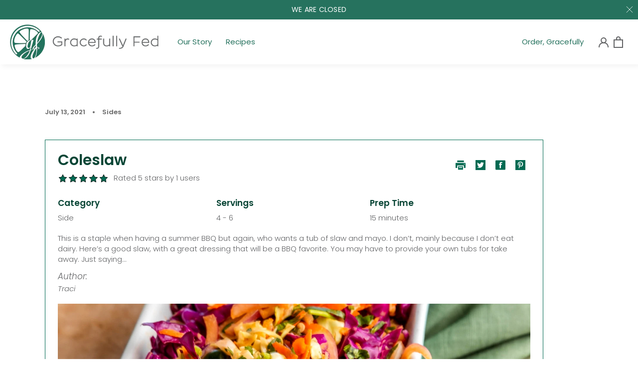

--- FILE ---
content_type: text/html; charset=utf-8
request_url: https://gracefullyfed.com/blogs/recipes/coleslaw
body_size: 20090
content:
<!doctype html>

<html class="no-js" lang="en">
  <head>
    <meta charset="utf-8"> 
    <meta http-equiv="X-UA-Compatible" content="IE=edge,chrome=1">
    <meta name="viewport" content="width=device-width, initial-scale=1.0, height=device-height, minimum-scale=1.0, maximum-scale=1.0">
    <meta name="theme-color" content="">

    <title>
      Coleslaw &ndash; Gracefully Fed
    </title><link rel="canonical" href="https://gracefullyfed.com/blogs/recipes/coleslaw"><link rel="shortcut icon" href="//gracefullyfed.com/cdn/shop/files/grcefullyfed-logomark_96x.png?v=1614313494" type="image/png"><meta property="og:type" content="article">
  <meta property="og:title" content="Coleslaw"><meta property="og:image" content="http://gracefullyfed.com/cdn/shop/articles/GracefullyFed6.4.210057.jpg?v=1623266825">
    <meta property="og:image:secure_url" content="https://gracefullyfed.com/cdn/shop/articles/GracefullyFed6.4.210057.jpg?v=1623266825">
    <meta property="og:image:width" content="2400">
    <meta property="og:image:height" content="3600"><meta property="og:url" content="https://gracefullyfed.com/blogs/recipes/coleslaw">
<meta property="og:site_name" content="Gracefully Fed"><meta name="twitter:card" content="summary"><meta name="twitter:title" content="Coleslaw">
  <meta name="twitter:description" content=""><meta name="twitter:image" content="https://gracefullyfed.com/cdn/shop/articles/GracefullyFed6.4.210057_600x600_crop_center.jpg?v=1623266825">

    <script>window.performance && window.performance.mark && window.performance.mark('shopify.content_for_header.start');</script><meta id="shopify-digital-wallet" name="shopify-digital-wallet" content="/49873846428/digital_wallets/dialog">
<link rel="alternate" type="application/atom+xml" title="Feed" href="/blogs/recipes.atom" />
<script async="async" src="/checkouts/internal/preloads.js?locale=en-US"></script>
<script id="shopify-features" type="application/json">{"accessToken":"9db1f759f7d5651c8b08cd2d41f0218a","betas":["rich-media-storefront-analytics"],"domain":"gracefullyfed.com","predictiveSearch":true,"shopId":49873846428,"locale":"en"}</script>
<script>var Shopify = Shopify || {};
Shopify.shop = "gracefullyfed.myshopify.com";
Shopify.locale = "en";
Shopify.currency = {"active":"USD","rate":"1.0"};
Shopify.country = "US";
Shopify.theme = {"name":"Gracefully Fed Oct 25 Pickup Only","id":140042895580,"schema_name":"Prestige","schema_version":"4.8.2","theme_store_id":null,"role":"main"};
Shopify.theme.handle = "null";
Shopify.theme.style = {"id":null,"handle":null};
Shopify.cdnHost = "gracefullyfed.com/cdn";
Shopify.routes = Shopify.routes || {};
Shopify.routes.root = "/";</script>
<script type="module">!function(o){(o.Shopify=o.Shopify||{}).modules=!0}(window);</script>
<script>!function(o){function n(){var o=[];function n(){o.push(Array.prototype.slice.apply(arguments))}return n.q=o,n}var t=o.Shopify=o.Shopify||{};t.loadFeatures=n(),t.autoloadFeatures=n()}(window);</script>
<script id="shop-js-analytics" type="application/json">{"pageType":"article"}</script>
<script defer="defer" async type="module" src="//gracefullyfed.com/cdn/shopifycloud/shop-js/modules/v2/client.init-shop-cart-sync_Bc8-qrdt.en.esm.js"></script>
<script defer="defer" async type="module" src="//gracefullyfed.com/cdn/shopifycloud/shop-js/modules/v2/chunk.common_CmNk3qlo.esm.js"></script>
<script type="module">
  await import("//gracefullyfed.com/cdn/shopifycloud/shop-js/modules/v2/client.init-shop-cart-sync_Bc8-qrdt.en.esm.js");
await import("//gracefullyfed.com/cdn/shopifycloud/shop-js/modules/v2/chunk.common_CmNk3qlo.esm.js");

  window.Shopify.SignInWithShop?.initShopCartSync?.({"fedCMEnabled":true,"windoidEnabled":true});

</script>
<script>(function() {
  var isLoaded = false;
  function asyncLoad() {
    if (isLoaded) return;
    isLoaded = true;
    var urls = ["https:\/\/chimpstatic.com\/mcjs-connected\/js\/users\/5729591e7e9ef79d3ea8d0842\/c6ded354e57201eb151e25b7d.js?shop=gracefullyfed.myshopify.com"];
    for (var i = 0; i < urls.length; i++) {
      var s = document.createElement('script');
      s.type = 'text/javascript';
      s.async = true;
      s.src = urls[i];
      var x = document.getElementsByTagName('script')[0];
      x.parentNode.insertBefore(s, x);
    }
  };
  if(window.attachEvent) {
    window.attachEvent('onload', asyncLoad);
  } else {
    window.addEventListener('load', asyncLoad, false);
  }
})();</script>
<script id="__st">var __st={"a":49873846428,"offset":-28800,"reqid":"bd27b20d-3e23-4c99-a92a-3a6e0ecca6d7-1762115754","pageurl":"gracefullyfed.com\/blogs\/recipes\/coleslaw","s":"articles-556313411740","u":"9e3e841ebb2e","p":"article","rtyp":"article","rid":556313411740};</script>
<script>window.ShopifyPaypalV4VisibilityTracking = true;</script>
<script id="captcha-bootstrap">!function(){'use strict';const t='contact',e='account',n='new_comment',o=[[t,t],['blogs',n],['comments',n],[t,'customer']],c=[[e,'customer_login'],[e,'guest_login'],[e,'recover_customer_password'],[e,'create_customer']],r=t=>t.map((([t,e])=>`form[action*='/${t}']:not([data-nocaptcha='true']) input[name='form_type'][value='${e}']`)).join(','),a=t=>()=>t?[...document.querySelectorAll(t)].map((t=>t.form)):[];function s(){const t=[...o],e=r(t);return a(e)}const i='password',u='form_key',d=['recaptcha-v3-token','g-recaptcha-response','h-captcha-response',i],f=()=>{try{return window.sessionStorage}catch{return}},m='__shopify_v',_=t=>t.elements[u];function p(t,e,n=!1){try{const o=window.sessionStorage,c=JSON.parse(o.getItem(e)),{data:r}=function(t){const{data:e,action:n}=t;return t[m]||n?{data:e,action:n}:{data:t,action:n}}(c);for(const[e,n]of Object.entries(r))t.elements[e]&&(t.elements[e].value=n);n&&o.removeItem(e)}catch(o){console.error('form repopulation failed',{error:o})}}const l='form_type',E='cptcha';function T(t){t.dataset[E]=!0}const w=window,h=w.document,L='Shopify',v='ce_forms',y='captcha';let A=!1;((t,e)=>{const n=(g='f06e6c50-85a8-45c8-87d0-21a2b65856fe',I='https://cdn.shopify.com/shopifycloud/storefront-forms-hcaptcha/ce_storefront_forms_captcha_hcaptcha.v1.5.2.iife.js',D={infoText:'Protected by hCaptcha',privacyText:'Privacy',termsText:'Terms'},(t,e,n)=>{const o=w[L][v],c=o.bindForm;if(c)return c(t,g,e,D).then(n);var r;o.q.push([[t,g,e,D],n]),r=I,A||(h.body.append(Object.assign(h.createElement('script'),{id:'captcha-provider',async:!0,src:r})),A=!0)});var g,I,D;w[L]=w[L]||{},w[L][v]=w[L][v]||{},w[L][v].q=[],w[L][y]=w[L][y]||{},w[L][y].protect=function(t,e){n(t,void 0,e),T(t)},Object.freeze(w[L][y]),function(t,e,n,w,h,L){const[v,y,A,g]=function(t,e,n){const i=e?o:[],u=t?c:[],d=[...i,...u],f=r(d),m=r(i),_=r(d.filter((([t,e])=>n.includes(e))));return[a(f),a(m),a(_),s()]}(w,h,L),I=t=>{const e=t.target;return e instanceof HTMLFormElement?e:e&&e.form},D=t=>v().includes(t);t.addEventListener('submit',(t=>{const e=I(t);if(!e)return;const n=D(e)&&!e.dataset.hcaptchaBound&&!e.dataset.recaptchaBound,o=_(e),c=g().includes(e)&&(!o||!o.value);(n||c)&&t.preventDefault(),c&&!n&&(function(t){try{if(!f())return;!function(t){const e=f();if(!e)return;const n=_(t);if(!n)return;const o=n.value;o&&e.removeItem(o)}(t);const e=Array.from(Array(32),(()=>Math.random().toString(36)[2])).join('');!function(t,e){_(t)||t.append(Object.assign(document.createElement('input'),{type:'hidden',name:u})),t.elements[u].value=e}(t,e),function(t,e){const n=f();if(!n)return;const o=[...t.querySelectorAll(`input[type='${i}']`)].map((({name:t})=>t)),c=[...d,...o],r={};for(const[a,s]of new FormData(t).entries())c.includes(a)||(r[a]=s);n.setItem(e,JSON.stringify({[m]:1,action:t.action,data:r}))}(t,e)}catch(e){console.error('failed to persist form',e)}}(e),e.submit())}));const S=(t,e)=>{t&&!t.dataset[E]&&(n(t,e.some((e=>e===t))),T(t))};for(const o of['focusin','change'])t.addEventListener(o,(t=>{const e=I(t);D(e)&&S(e,y())}));const B=e.get('form_key'),M=e.get(l),P=B&&M;t.addEventListener('DOMContentLoaded',(()=>{const t=y();if(P)for(const e of t)e.elements[l].value===M&&p(e,B);[...new Set([...A(),...v().filter((t=>'true'===t.dataset.shopifyCaptcha))])].forEach((e=>S(e,t)))}))}(h,new URLSearchParams(w.location.search),n,t,e,['guest_login'])})(!0,!0)}();</script>
<script integrity="sha256-52AcMU7V7pcBOXWImdc/TAGTFKeNjmkeM1Pvks/DTgc=" data-source-attribution="shopify.loadfeatures" defer="defer" src="//gracefullyfed.com/cdn/shopifycloud/storefront/assets/storefront/load_feature-81c60534.js" crossorigin="anonymous"></script>
<script data-source-attribution="shopify.dynamic_checkout.dynamic.init">var Shopify=Shopify||{};Shopify.PaymentButton=Shopify.PaymentButton||{isStorefrontPortableWallets:!0,init:function(){window.Shopify.PaymentButton.init=function(){};var t=document.createElement("script");t.src="https://gracefullyfed.com/cdn/shopifycloud/portable-wallets/latest/portable-wallets.en.js",t.type="module",document.head.appendChild(t)}};
</script>
<script data-source-attribution="shopify.dynamic_checkout.buyer_consent">
  function portableWalletsHideBuyerConsent(e){var t=document.getElementById("shopify-buyer-consent"),n=document.getElementById("shopify-subscription-policy-button");t&&n&&(t.classList.add("hidden"),t.setAttribute("aria-hidden","true"),n.removeEventListener("click",e))}function portableWalletsShowBuyerConsent(e){var t=document.getElementById("shopify-buyer-consent"),n=document.getElementById("shopify-subscription-policy-button");t&&n&&(t.classList.remove("hidden"),t.removeAttribute("aria-hidden"),n.addEventListener("click",e))}window.Shopify?.PaymentButton&&(window.Shopify.PaymentButton.hideBuyerConsent=portableWalletsHideBuyerConsent,window.Shopify.PaymentButton.showBuyerConsent=portableWalletsShowBuyerConsent);
</script>
<script data-source-attribution="shopify.dynamic_checkout.cart.bootstrap">document.addEventListener("DOMContentLoaded",(function(){function t(){return document.querySelector("shopify-accelerated-checkout-cart, shopify-accelerated-checkout")}if(t())Shopify.PaymentButton.init();else{new MutationObserver((function(e,n){t()&&(Shopify.PaymentButton.init(),n.disconnect())})).observe(document.body,{childList:!0,subtree:!0})}}));
</script>

<script>window.performance && window.performance.mark && window.performance.mark('shopify.content_for_header.end');</script>

    <link rel="stylesheet" href="//gracefullyfed.com/cdn/shop/t/10/assets/theme.scss.css?v=9614712470413496201762040981">
    <link rel="stylesheet" href="//gracefullyfed.com/cdn/shop/t/10/assets/custom.css?v=17556331630047344061746815355">

    <script>
      // This allows to expose several variables to the global scope, to be used in scripts
      window.theme = {
        pageType: "article",
        moneyFormat: "${{amount}}",
        moneyWithCurrencyFormat: "${{amount}} USD",
        productImageSize: "natural",
        searchMode: "product,article",
        showPageTransition: false,
        showElementStaggering: true,
        showImageZooming: true
      };

      window.routes = {
        rootUrl: "\/",
        cartUrl: "\/cart",
        cartAddUrl: "\/cart\/add",
        cartChangeUrl: "\/cart\/change",
        searchUrl: "\/search",
        productRecommendationsUrl: "\/recommendations\/products"
      };

      window.languages = {
        cartAddNote: "Add Order Note",
        cartEditNote: "Edit Order Note",
        productImageLoadingError: "This image could not be loaded. Please try to reload the page.",
        productFormAddToCart: "Add to cart",
        productFormUnavailable: "Unavailable",
        productFormSoldOut: "Sold Out",
        shippingEstimatorOneResult: "1 option available:",
        shippingEstimatorMoreResults: "{{count}} options available:",
        shippingEstimatorNoResults: "No shipping could be found"
      };

      window.lazySizesConfig = {
        loadHidden: false,
        hFac: 0.5,
        expFactor: 2,
        ricTimeout: 150,
        lazyClass: 'Image--lazyLoad',
        loadingClass: 'Image--lazyLoading',
        loadedClass: 'Image--lazyLoaded'
      };

      document.documentElement.className = document.documentElement.className.replace('no-js', 'js');
      document.documentElement.style.setProperty('--window-height', window.innerHeight + 'px');

      // We do a quick detection of some features (we could use Modernizr but for so little...)
      (function() {
        document.documentElement.className += ((window.CSS && window.CSS.supports('(position: sticky) or (position: -webkit-sticky)')) ? ' supports-sticky' : ' no-supports-sticky');
        document.documentElement.className += (window.matchMedia('(-moz-touch-enabled: 1), (hover: none)')).matches ? ' no-supports-hover' : ' supports-hover';
      }());
    </script>

    <script src="//gracefullyfed.com/cdn/shop/t/10/assets/lazysizes.min.js?v=174358363404432586981706813827" defer></script><script src="https://polyfill-fastly.net/v3/polyfill.min.js?unknown=polyfill&features=fetch,Element.prototype.closest,Element.prototype.remove,Element.prototype.classList,Array.prototype.includes,Array.prototype.fill,Object.assign,CustomEvent,IntersectionObserver,IntersectionObserverEntry,URL" defer></script>
    <script src="//gracefullyfed.com/cdn/shop/t/10/assets/libs.min.js?v=26178543184394469741706813827" defer></script>
    <script src="//gracefullyfed.com/cdn/shop/t/10/assets/theme-rsd.js?v=58175798567548874341706813827" defer></script>
    

    <script>
      (function () {
        window.onpageshow = function() {
          if (window.theme.showPageTransition) {
            var pageTransition = document.querySelector('.PageTransition');

            if (pageTransition) {
              pageTransition.style.visibility = 'visible';
              pageTransition.style.opacity = '0';
            }
          }

          // When the page is loaded from the cache, we have to reload the cart content
         // document.documentElement.dispatchEvent(new CustomEvent('cart:refresh', {
           // bubbles: true
          //}));
        };
      })();
    </script>

    
  <script type="application/ld+json">
  {
    "@context": "http://schema.org",
    "@type": "BlogPosting",
    "mainEntityOfPage": "/blogs/recipes/coleslaw",
    "articleSection": "Recipes",
    "keywords": "Sides",
    "headline": "Coleslaw",
    "description": "",
    "dateCreated": "2021-06-07T11:49:45",
    "datePublished": "2021-07-13T09:46:30",
    "dateModified": "2021-07-13T09:46:30",
    "image": {
      "@type": "ImageObject",
      "url": "https://gracefullyfed.com/cdn/shop/articles/GracefullyFed6.4.210057_1024x.jpg?v=1623266825",
      "image": "https://gracefullyfed.com/cdn/shop/articles/GracefullyFed6.4.210057_1024x.jpg?v=1623266825",
      "name": "Coleslaw",
      "width": "1024",
      "height": "1024"
    },
    "author": {
      "@type": "Person",
      "name": "Traci Weintraub",
      "givenName": "Traci",
      "familyName": "Weintraub"
    },
    "publisher": {
      "@type": "Organization",
      "name": "Gracefully Fed"
    },
    "commentCount": 0,
    "comment": []
  }
  </script>



  <script type="application/ld+json">
  {
    "@context": "http://schema.org",
    "@type": "BreadcrumbList",
  "itemListElement": [{
      "@type": "ListItem",
      "position": 1,
      "name": "Translation missing: en.general.breadcrumb.home",
      "item": "https://gracefullyfed.com"
    },{
          "@type": "ListItem",
          "position": 2,
          "name": "Recipes",
          "item": "https://gracefullyfed.com/blogs/recipes"
        }, {
          "@type": "ListItem",
          "position": 3,
          "name": "Recipes",
          "item": "https://gracefullyfed.com/blogs/recipes/coleslaw"
        }]
  }
  </script>


  <!-- Google tag (gtag.js) -->
<script async src="https://www.googletagmanager.com/gtag/js?id=AW-11051370302"></script>
<script>
  window.dataLayer = window.dataLayer || [];
  function gtag(){dataLayer.push(arguments);}
  gtag('js', new Date());

  gtag('config', 'AW-11051370302');
</script>
 <style>
/* Store Pickup Icons */
.shippingIcon svg, .deliveryIcon svg, .pickupIcon svg{
opacity: 0;
}

.shippingIcon{
background: url(//gracefullyfed.com/cdn/shop/t/10/assets/shipping_150x.png?v=63060389680897619431706813827) center center no-repeat;
  background-size: contain !important;
}

.deliveryIcon{
background: url(//gracefullyfed.com/cdn/shop/t/10/assets/local-delivery_150x.png?v=32826832742528632871706813827) center center no-repeat;
  background-size: contain !important;
}

.pickupIcon{
background: url(//gracefullyfed.com/cdn/shop/t/10/assets/store-pickup_150x.png?v=145004474161087059581746815321) center center no-repeat;
  background-size: contain !important;
}
</style>
<!-- BEGIN app block: shopify://apps/klaviyo-email-marketing-sms/blocks/klaviyo-onsite-embed/2632fe16-c075-4321-a88b-50b567f42507 -->












  <script async src="https://static.klaviyo.com/onsite/js/RNtkv2/klaviyo.js?company_id=RNtkv2"></script>
  <script>!function(){if(!window.klaviyo){window._klOnsite=window._klOnsite||[];try{window.klaviyo=new Proxy({},{get:function(n,i){return"push"===i?function(){var n;(n=window._klOnsite).push.apply(n,arguments)}:function(){for(var n=arguments.length,o=new Array(n),w=0;w<n;w++)o[w]=arguments[w];var t="function"==typeof o[o.length-1]?o.pop():void 0,e=new Promise((function(n){window._klOnsite.push([i].concat(o,[function(i){t&&t(i),n(i)}]))}));return e}}})}catch(n){window.klaviyo=window.klaviyo||[],window.klaviyo.push=function(){var n;(n=window._klOnsite).push.apply(n,arguments)}}}}();</script>

  




  <script>
    window.klaviyoReviewsProductDesignMode = false
  </script>







<!-- END app block --><!-- BEGIN app block: shopify://apps/timesact-pre-order/blocks/app-embed/bf6c109b-79b5-457c-8752-0e5e9e9676e7 -->
<!-- END app block --><script src="https://cdn.shopify.com/extensions/3ee93129-d11c-4adb-8a29-0c9bec8a2202/preorder-notify-me-timesact-17/assets/timesact.js" type="text/javascript" defer="defer"></script>
<link href="https://cdn.shopify.com/extensions/3ee93129-d11c-4adb-8a29-0c9bec8a2202/preorder-notify-me-timesact-17/assets/timesact.css" rel="stylesheet" type="text/css" media="all">
<link href="https://monorail-edge.shopifysvc.com" rel="dns-prefetch">
<script>(function(){if ("sendBeacon" in navigator && "performance" in window) {try {var session_token_from_headers = performance.getEntriesByType('navigation')[0].serverTiming.find(x => x.name == '_s').description;} catch {var session_token_from_headers = undefined;}var session_cookie_matches = document.cookie.match(/_shopify_s=([^;]*)/);var session_token_from_cookie = session_cookie_matches && session_cookie_matches.length === 2 ? session_cookie_matches[1] : "";var session_token = session_token_from_headers || session_token_from_cookie || "";function handle_abandonment_event(e) {var entries = performance.getEntries().filter(function(entry) {return /monorail-edge.shopifysvc.com/.test(entry.name);});if (!window.abandonment_tracked && entries.length === 0) {window.abandonment_tracked = true;var currentMs = Date.now();var navigation_start = performance.timing.navigationStart;var payload = {shop_id: 49873846428,url: window.location.href,navigation_start,duration: currentMs - navigation_start,session_token,page_type: "article"};window.navigator.sendBeacon("https://monorail-edge.shopifysvc.com/v1/produce", JSON.stringify({schema_id: "online_store_buyer_site_abandonment/1.1",payload: payload,metadata: {event_created_at_ms: currentMs,event_sent_at_ms: currentMs}}));}}window.addEventListener('pagehide', handle_abandonment_event);}}());</script>
<script id="web-pixels-manager-setup">(function e(e,d,r,n,o){if(void 0===o&&(o={}),!Boolean(null===(a=null===(i=window.Shopify)||void 0===i?void 0:i.analytics)||void 0===a?void 0:a.replayQueue)){var i,a;window.Shopify=window.Shopify||{};var t=window.Shopify;t.analytics=t.analytics||{};var s=t.analytics;s.replayQueue=[],s.publish=function(e,d,r){return s.replayQueue.push([e,d,r]),!0};try{self.performance.mark("wpm:start")}catch(e){}var l=function(){var e={modern:/Edge?\/(1{2}[4-9]|1[2-9]\d|[2-9]\d{2}|\d{4,})\.\d+(\.\d+|)|Firefox\/(1{2}[4-9]|1[2-9]\d|[2-9]\d{2}|\d{4,})\.\d+(\.\d+|)|Chrom(ium|e)\/(9{2}|\d{3,})\.\d+(\.\d+|)|(Maci|X1{2}).+ Version\/(15\.\d+|(1[6-9]|[2-9]\d|\d{3,})\.\d+)([,.]\d+|)( \(\w+\)|)( Mobile\/\w+|) Safari\/|Chrome.+OPR\/(9{2}|\d{3,})\.\d+\.\d+|(CPU[ +]OS|iPhone[ +]OS|CPU[ +]iPhone|CPU IPhone OS|CPU iPad OS)[ +]+(15[._]\d+|(1[6-9]|[2-9]\d|\d{3,})[._]\d+)([._]\d+|)|Android:?[ /-](13[3-9]|1[4-9]\d|[2-9]\d{2}|\d{4,})(\.\d+|)(\.\d+|)|Android.+Firefox\/(13[5-9]|1[4-9]\d|[2-9]\d{2}|\d{4,})\.\d+(\.\d+|)|Android.+Chrom(ium|e)\/(13[3-9]|1[4-9]\d|[2-9]\d{2}|\d{4,})\.\d+(\.\d+|)|SamsungBrowser\/([2-9]\d|\d{3,})\.\d+/,legacy:/Edge?\/(1[6-9]|[2-9]\d|\d{3,})\.\d+(\.\d+|)|Firefox\/(5[4-9]|[6-9]\d|\d{3,})\.\d+(\.\d+|)|Chrom(ium|e)\/(5[1-9]|[6-9]\d|\d{3,})\.\d+(\.\d+|)([\d.]+$|.*Safari\/(?![\d.]+ Edge\/[\d.]+$))|(Maci|X1{2}).+ Version\/(10\.\d+|(1[1-9]|[2-9]\d|\d{3,})\.\d+)([,.]\d+|)( \(\w+\)|)( Mobile\/\w+|) Safari\/|Chrome.+OPR\/(3[89]|[4-9]\d|\d{3,})\.\d+\.\d+|(CPU[ +]OS|iPhone[ +]OS|CPU[ +]iPhone|CPU IPhone OS|CPU iPad OS)[ +]+(10[._]\d+|(1[1-9]|[2-9]\d|\d{3,})[._]\d+)([._]\d+|)|Android:?[ /-](13[3-9]|1[4-9]\d|[2-9]\d{2}|\d{4,})(\.\d+|)(\.\d+|)|Mobile Safari.+OPR\/([89]\d|\d{3,})\.\d+\.\d+|Android.+Firefox\/(13[5-9]|1[4-9]\d|[2-9]\d{2}|\d{4,})\.\d+(\.\d+|)|Android.+Chrom(ium|e)\/(13[3-9]|1[4-9]\d|[2-9]\d{2}|\d{4,})\.\d+(\.\d+|)|Android.+(UC? ?Browser|UCWEB|U3)[ /]?(15\.([5-9]|\d{2,})|(1[6-9]|[2-9]\d|\d{3,})\.\d+)\.\d+|SamsungBrowser\/(5\.\d+|([6-9]|\d{2,})\.\d+)|Android.+MQ{2}Browser\/(14(\.(9|\d{2,})|)|(1[5-9]|[2-9]\d|\d{3,})(\.\d+|))(\.\d+|)|K[Aa][Ii]OS\/(3\.\d+|([4-9]|\d{2,})\.\d+)(\.\d+|)/},d=e.modern,r=e.legacy,n=navigator.userAgent;return n.match(d)?"modern":n.match(r)?"legacy":"unknown"}(),u="modern"===l?"modern":"legacy",c=(null!=n?n:{modern:"",legacy:""})[u],f=function(e){return[e.baseUrl,"/wpm","/b",e.hashVersion,"modern"===e.buildTarget?"m":"l",".js"].join("")}({baseUrl:d,hashVersion:r,buildTarget:u}),m=function(e){var d=e.version,r=e.bundleTarget,n=e.surface,o=e.pageUrl,i=e.monorailEndpoint;return{emit:function(e){var a=e.status,t=e.errorMsg,s=(new Date).getTime(),l=JSON.stringify({metadata:{event_sent_at_ms:s},events:[{schema_id:"web_pixels_manager_load/3.1",payload:{version:d,bundle_target:r,page_url:o,status:a,surface:n,error_msg:t},metadata:{event_created_at_ms:s}}]});if(!i)return console&&console.warn&&console.warn("[Web Pixels Manager] No Monorail endpoint provided, skipping logging."),!1;try{return self.navigator.sendBeacon.bind(self.navigator)(i,l)}catch(e){}var u=new XMLHttpRequest;try{return u.open("POST",i,!0),u.setRequestHeader("Content-Type","text/plain"),u.send(l),!0}catch(e){return console&&console.warn&&console.warn("[Web Pixels Manager] Got an unhandled error while logging to Monorail."),!1}}}}({version:r,bundleTarget:l,surface:e.surface,pageUrl:self.location.href,monorailEndpoint:e.monorailEndpoint});try{o.browserTarget=l,function(e){var d=e.src,r=e.async,n=void 0===r||r,o=e.onload,i=e.onerror,a=e.sri,t=e.scriptDataAttributes,s=void 0===t?{}:t,l=document.createElement("script"),u=document.querySelector("head"),c=document.querySelector("body");if(l.async=n,l.src=d,a&&(l.integrity=a,l.crossOrigin="anonymous"),s)for(var f in s)if(Object.prototype.hasOwnProperty.call(s,f))try{l.dataset[f]=s[f]}catch(e){}if(o&&l.addEventListener("load",o),i&&l.addEventListener("error",i),u)u.appendChild(l);else{if(!c)throw new Error("Did not find a head or body element to append the script");c.appendChild(l)}}({src:f,async:!0,onload:function(){if(!function(){var e,d;return Boolean(null===(d=null===(e=window.Shopify)||void 0===e?void 0:e.analytics)||void 0===d?void 0:d.initialized)}()){var d=window.webPixelsManager.init(e)||void 0;if(d){var r=window.Shopify.analytics;r.replayQueue.forEach((function(e){var r=e[0],n=e[1],o=e[2];d.publishCustomEvent(r,n,o)})),r.replayQueue=[],r.publish=d.publishCustomEvent,r.visitor=d.visitor,r.initialized=!0}}},onerror:function(){return m.emit({status:"failed",errorMsg:"".concat(f," has failed to load")})},sri:function(e){var d=/^sha384-[A-Za-z0-9+/=]+$/;return"string"==typeof e&&d.test(e)}(c)?c:"",scriptDataAttributes:o}),m.emit({status:"loading"})}catch(e){m.emit({status:"failed",errorMsg:(null==e?void 0:e.message)||"Unknown error"})}}})({shopId: 49873846428,storefrontBaseUrl: "https://gracefullyfed.com",extensionsBaseUrl: "https://extensions.shopifycdn.com/cdn/shopifycloud/web-pixels-manager",monorailEndpoint: "https://monorail-edge.shopifysvc.com/unstable/produce_batch",surface: "storefront-renderer",enabledBetaFlags: ["2dca8a86"],webPixelsConfigList: [{"id":"227967196","configuration":"{\"pixel_id\":\"503624668540954\",\"pixel_type\":\"facebook_pixel\",\"metaapp_system_user_token\":\"-\"}","eventPayloadVersion":"v1","runtimeContext":"OPEN","scriptVersion":"ca16bc87fe92b6042fbaa3acc2fbdaa6","type":"APP","apiClientId":2329312,"privacyPurposes":["ANALYTICS","MARKETING","SALE_OF_DATA"],"dataSharingAdjustments":{"protectedCustomerApprovalScopes":["read_customer_address","read_customer_email","read_customer_name","read_customer_personal_data","read_customer_phone"]}},{"id":"shopify-app-pixel","configuration":"{}","eventPayloadVersion":"v1","runtimeContext":"STRICT","scriptVersion":"0450","apiClientId":"shopify-pixel","type":"APP","privacyPurposes":["ANALYTICS","MARKETING"]},{"id":"shopify-custom-pixel","eventPayloadVersion":"v1","runtimeContext":"LAX","scriptVersion":"0450","apiClientId":"shopify-pixel","type":"CUSTOM","privacyPurposes":["ANALYTICS","MARKETING"]}],isMerchantRequest: false,initData: {"shop":{"name":"Gracefully Fed","paymentSettings":{"currencyCode":"USD"},"myshopifyDomain":"gracefullyfed.myshopify.com","countryCode":"US","storefrontUrl":"https:\/\/gracefullyfed.com"},"customer":null,"cart":null,"checkout":null,"productVariants":[],"purchasingCompany":null},},"https://gracefullyfed.com/cdn","5303c62bw494ab25dp0d72f2dcm48e21f5a",{"modern":"","legacy":""},{"shopId":"49873846428","storefrontBaseUrl":"https:\/\/gracefullyfed.com","extensionBaseUrl":"https:\/\/extensions.shopifycdn.com\/cdn\/shopifycloud\/web-pixels-manager","surface":"storefront-renderer","enabledBetaFlags":"[\"2dca8a86\"]","isMerchantRequest":"false","hashVersion":"5303c62bw494ab25dp0d72f2dcm48e21f5a","publish":"custom","events":"[[\"page_viewed\",{}]]"});</script><script>
  window.ShopifyAnalytics = window.ShopifyAnalytics || {};
  window.ShopifyAnalytics.meta = window.ShopifyAnalytics.meta || {};
  window.ShopifyAnalytics.meta.currency = 'USD';
  var meta = {"page":{"pageType":"article","resourceType":"article","resourceId":556313411740}};
  for (var attr in meta) {
    window.ShopifyAnalytics.meta[attr] = meta[attr];
  }
</script>
<script class="analytics">
  (function () {
    var customDocumentWrite = function(content) {
      var jquery = null;

      if (window.jQuery) {
        jquery = window.jQuery;
      } else if (window.Checkout && window.Checkout.$) {
        jquery = window.Checkout.$;
      }

      if (jquery) {
        jquery('body').append(content);
      }
    };

    var hasLoggedConversion = function(token) {
      if (token) {
        return document.cookie.indexOf('loggedConversion=' + token) !== -1;
      }
      return false;
    }

    var setCookieIfConversion = function(token) {
      if (token) {
        var twoMonthsFromNow = new Date(Date.now());
        twoMonthsFromNow.setMonth(twoMonthsFromNow.getMonth() + 2);

        document.cookie = 'loggedConversion=' + token + '; expires=' + twoMonthsFromNow;
      }
    }

    var trekkie = window.ShopifyAnalytics.lib = window.trekkie = window.trekkie || [];
    if (trekkie.integrations) {
      return;
    }
    trekkie.methods = [
      'identify',
      'page',
      'ready',
      'track',
      'trackForm',
      'trackLink'
    ];
    trekkie.factory = function(method) {
      return function() {
        var args = Array.prototype.slice.call(arguments);
        args.unshift(method);
        trekkie.push(args);
        return trekkie;
      };
    };
    for (var i = 0; i < trekkie.methods.length; i++) {
      var key = trekkie.methods[i];
      trekkie[key] = trekkie.factory(key);
    }
    trekkie.load = function(config) {
      trekkie.config = config || {};
      trekkie.config.initialDocumentCookie = document.cookie;
      var first = document.getElementsByTagName('script')[0];
      var script = document.createElement('script');
      script.type = 'text/javascript';
      script.onerror = function(e) {
        var scriptFallback = document.createElement('script');
        scriptFallback.type = 'text/javascript';
        scriptFallback.onerror = function(error) {
                var Monorail = {
      produce: function produce(monorailDomain, schemaId, payload) {
        var currentMs = new Date().getTime();
        var event = {
          schema_id: schemaId,
          payload: payload,
          metadata: {
            event_created_at_ms: currentMs,
            event_sent_at_ms: currentMs
          }
        };
        return Monorail.sendRequest("https://" + monorailDomain + "/v1/produce", JSON.stringify(event));
      },
      sendRequest: function sendRequest(endpointUrl, payload) {
        // Try the sendBeacon API
        if (window && window.navigator && typeof window.navigator.sendBeacon === 'function' && typeof window.Blob === 'function' && !Monorail.isIos12()) {
          var blobData = new window.Blob([payload], {
            type: 'text/plain'
          });

          if (window.navigator.sendBeacon(endpointUrl, blobData)) {
            return true;
          } // sendBeacon was not successful

        } // XHR beacon

        var xhr = new XMLHttpRequest();

        try {
          xhr.open('POST', endpointUrl);
          xhr.setRequestHeader('Content-Type', 'text/plain');
          xhr.send(payload);
        } catch (e) {
          console.log(e);
        }

        return false;
      },
      isIos12: function isIos12() {
        return window.navigator.userAgent.lastIndexOf('iPhone; CPU iPhone OS 12_') !== -1 || window.navigator.userAgent.lastIndexOf('iPad; CPU OS 12_') !== -1;
      }
    };
    Monorail.produce('monorail-edge.shopifysvc.com',
      'trekkie_storefront_load_errors/1.1',
      {shop_id: 49873846428,
      theme_id: 140042895580,
      app_name: "storefront",
      context_url: window.location.href,
      source_url: "//gracefullyfed.com/cdn/s/trekkie.storefront.5ad93876886aa0a32f5bade9f25632a26c6f183a.min.js"});

        };
        scriptFallback.async = true;
        scriptFallback.src = '//gracefullyfed.com/cdn/s/trekkie.storefront.5ad93876886aa0a32f5bade9f25632a26c6f183a.min.js';
        first.parentNode.insertBefore(scriptFallback, first);
      };
      script.async = true;
      script.src = '//gracefullyfed.com/cdn/s/trekkie.storefront.5ad93876886aa0a32f5bade9f25632a26c6f183a.min.js';
      first.parentNode.insertBefore(script, first);
    };
    trekkie.load(
      {"Trekkie":{"appName":"storefront","development":false,"defaultAttributes":{"shopId":49873846428,"isMerchantRequest":null,"themeId":140042895580,"themeCityHash":"5910619263210911000","contentLanguage":"en","currency":"USD","eventMetadataId":"81c6ce14-7523-46c7-a48d-10182f745d76"},"isServerSideCookieWritingEnabled":true,"monorailRegion":"shop_domain","enabledBetaFlags":["f0df213a"]},"Session Attribution":{},"S2S":{"facebookCapiEnabled":true,"source":"trekkie-storefront-renderer","apiClientId":580111}}
    );

    var loaded = false;
    trekkie.ready(function() {
      if (loaded) return;
      loaded = true;

      window.ShopifyAnalytics.lib = window.trekkie;

      var originalDocumentWrite = document.write;
      document.write = customDocumentWrite;
      try { window.ShopifyAnalytics.merchantGoogleAnalytics.call(this); } catch(error) {};
      document.write = originalDocumentWrite;

      window.ShopifyAnalytics.lib.page(null,{"pageType":"article","resourceType":"article","resourceId":556313411740,"shopifyEmitted":true});

      var match = window.location.pathname.match(/checkouts\/(.+)\/(thank_you|post_purchase)/)
      var token = match? match[1]: undefined;
      if (!hasLoggedConversion(token)) {
        setCookieIfConversion(token);
        
      }
    });


        var eventsListenerScript = document.createElement('script');
        eventsListenerScript.async = true;
        eventsListenerScript.src = "//gracefullyfed.com/cdn/shopifycloud/storefront/assets/shop_events_listener-b8f524ab.js";
        document.getElementsByTagName('head')[0].appendChild(eventsListenerScript);

})();</script>
<script
  defer
  src="https://gracefullyfed.com/cdn/shopifycloud/perf-kit/shopify-perf-kit-2.1.1.min.js"
  data-application="storefront-renderer"
  data-shop-id="49873846428"
  data-render-region="gcp-us-central1"
  data-page-type="article"
  data-theme-instance-id="140042895580"
  data-theme-name="Prestige"
  data-theme-version="4.8.2"
  data-monorail-region="shop_domain"
  data-resource-timing-sampling-rate="10"
  data-shs="true"
  data-shs-beacon="true"
  data-shs-export-with-fetch="true"
  data-shs-logs-sample-rate="1"
></script>
</head>

  <body class="prestige--v4  template-article">
    <a class="PageSkipLink u-visually-hidden" href="#main">Skip to content</a>
    <span class="LoadingBar"></span>
    <div class="PageOverlay"></div><div id="shopify-section-popup" class="shopify-section"></div>
    <div id="shopify-section-sidebar-menu" class="shopify-section"><section id="sidebar-menu" class="SidebarMenu Drawer Drawer--small Drawer--fromLeft" aria-hidden="true" data-section-id="sidebar-menu" data-section-type="sidebar-menu">
    <header class="Drawer__Header" data-drawer-animated-left>
      <button class="Drawer__Close Icon-Wrapper--clickable" data-action="close-drawer" data-drawer-id="sidebar-menu" aria-label="Close navigation"><svg class="Icon Icon--close" role="presentation" viewBox="0 0 16 14">
      <path d="M15 0L1 14m14 0L1 0" stroke="currentColor" fill="none" fill-rule="evenodd"></path>
    </svg></button>
    </header>

    <div class="Drawer__Content">
      <div class="Drawer__Main" data-drawer-animated-left data-scrollable>
        <div class="Drawer__Container">
          <nav class="SidebarMenu__Nav SidebarMenu__Nav--primary" aria-label="Sidebar navigation"><div class="Collapsible"><a href="/pages/our-story" class="Collapsible__Button Heading Link Link--primary u-h6">Our Story</a></div><div class="Collapsible"><a href="/blogs/recipes" class="Collapsible__Button Heading Link Link--primary u-h6">Recipes</a></div><div class="Collapsible"><a href="/pages/in-store-pick-up" class="Collapsible__Button Heading Link Link--primary u-h6">Order, Gracefully</a></div></nav><nav class="SidebarMenu__Nav SidebarMenu__Nav--secondary">
            <ul class="Linklist Linklist--spacingLoose"><li class="Linklist__Item">
                  <a href="/account" class="Text--subdued Link Link--primary"><svg class="Icon Icon--account" role="presentation" viewBox="0 0 20 20">
      <g transform="translate(1 1)" stroke="currentColor" stroke-width="2" fill="none" fill-rule="evenodd" stroke-linecap="square">
        <path d="M0 18c0-4.5188182 3.663-8.18181818 8.18181818-8.18181818h1.63636364C14.337 9.81818182 18 13.4811818 18 18"></path>
        <circle cx="9" cy="4.90909091" r="4.90909091"></circle>
      </g>
    </svg></a>
                </li></ul>
          </nav>
        </div>
      </div><aside class="Drawer__Footer" data-drawer-animated-bottom><ul class="SidebarMenu__Social HorizontalList HorizontalList--spacingFill">
    <li class="HorizontalList__Item">
      <a href="https://www.instagram.com/gracefully_fed/" class="Link Link--primary" target="_blank" rel="noopener" aria-label="Instagram">
        <span class="Icon-Wrapper--clickable"><svg class="Icon Icon--instagram"  x="0px" y="0px" viewBox="0 0 32 32">

<path class="st0" d="M16,0C7.2,0,0,7.2,0,16s7.2,16,16,16s16-7.2,16-16S24.8,0,16,0z M27.2,20.4c-0.1,1.8-0.5,3.4-1.8,4.7
	c-1.3,1.3-2.9,1.7-4.7,1.8c-1.9,0.1-7.5,0.1-9.3,0c-1.8-0.1-3.4-0.5-4.7-1.8c-1.3-1.3-1.7-2.9-1.8-4.7c-0.1-1.9-0.1-7.5,0-9.3
	c0.1-1.8,0.5-3.4,1.8-4.7C7.9,5,9.5,4.6,11.3,4.5c1.9-0.1,7.5-0.1,9.3,0c1.8,0.1,3.4,0.5,4.7,1.8c1.3,1.3,1.7,2.9,1.8,4.7
	C27.3,13,27.3,18.6,27.2,20.4z"/>
<path class="st0" d="M24.8,9.1c-0.4-1-1.2-1.8-2.2-2.1c-1.5-0.6-5-0.5-6.7-0.5c-1.6,0-5.2-0.1-6.7,0.5c-1,0.4-1.8,1.2-2.2,2.1
	c-0.6,1.5-0.5,5-0.5,6.7c0,1.6-0.1,5.2,0.5,6.7c0.4,1,1.2,1.8,2.2,2.2c1.5,0.6,5,0.5,6.7,0.5c1.7,0,5.2,0.1,6.7-0.5
	c1-0.4,1.8-1.2,2.2-2.2c0.6-1.5,0.5-5,0.5-6.7C25.3,14.1,25.4,10.6,24.8,9.1z M16,21.6c-3.2,0-5.8-2.6-5.8-5.8
	c0-3.2,2.6-5.8,5.8-5.8s5.8,2.6,5.8,5.8C21.8,19,19.2,21.6,16,21.6z M22,11.1c-0.8,0-1.4-0.6-1.4-1.4c0-0.8,0.6-1.3,1.4-1.3
	c0.7,0,1.4,0.6,1.4,1.3S22.8,11.1,22,11.1z"/>
<circle class="st0" cx="16" cy="15.8" r="3.8"/>
</svg></span>
      </a>
    </li>

    
<li class="HorizontalList__Item">
      <a href="https://www.facebook.com/gracefullyfed/" class="Link Link--primary" target="_blank" rel="noopener" aria-label="Facebook">
        <span class="Icon-Wrapper--clickable"><svg class="Icon Icon--facebook" 
	 x="0px" y="0px" viewBox="0 0 32 32" >
<path d="M32,16.1c0-8.8-7.2-16-16-16S0,7.3,0,16.1c0,8,5.9,14.6,13.5,15.8V20.7H9.4v-4.6h4.1v-3.5c0-4,2.4-6.2,6-6.2
	c1.8,0,3.6,0.3,3.6,0.3v3.9h-2c-2,0-2.6,1.2-2.6,2.5v3h4.4l-0.7,4.6h-3.7v11.2C26.1,30.7,32,24.1,32,16.1z"/>
</svg></span>
      </a>
    </li>

    
<li class="HorizontalList__Item">
      <a href="https://www.yelp.com/biz/gracefully-fed-los-angeles" class="Link Link--primary" target="_blank" rel="noopener" aria-label="Yelp">
        <span class="Icon-Wrapper--clickable"><svg class="Icon Icon--yelp" x="0px" y="0px" viewBox="0 0 32 32" >
<path class="st0" d="M16,0C7.2,0,0,7.2,0,16c0,8.8,7.2,16,16,16s16-7.2,16-16C32,7.2,24.8,0,16,0z M6.9,20.1c0-0.1,0-0.1,0-0.2
	c-0.2-1.5,0-2.9,0.5-4.3c0.2-0.6,0.9-0.9,1.5-0.7c0,0,0.1,0,0.1,0.1l5,2.5c1,0.5,0.8,1.9-0.2,2.2l-5.4,1.4C7.6,21,7,20.7,6.9,20.1z
	 M16.5,27.5c0,0.1,0,0.1,0,0.2c-0.1,0.6-0.7,1-1.3,0.9c-1.4-0.2-2.8-0.8-4-1.6c0,0-0.1-0.1-0.1-0.1c-0.5-0.4-0.5-1.2-0.1-1.6
	l3.8-4.2c0.7-0.8,2.1-0.3,2,0.8L16.5,27.5z M16.8,14.4c0,1.2-1.6,1.6-2.2,0.6L9.4,5.9c0,0,0,0,0-0.1C9,5.2,9.3,4.5,9.9,4.3
	c1.8-0.9,3.7-1.4,5.7-1.5c0,0,0.1,0,0.1,0c0.6,0,1.1,0.5,1.1,1.2V14.4z M25.8,23.1c-0.6,1.3-1.5,2.5-2.7,3.4c0,0-0.1,0.1-0.1,0.1
	c-0.5,0.3-1.3,0.2-1.6-0.4l-3-4.8c-0.6-0.9,0.3-2,1.3-1.7l5.3,1.7c0,0,0.1,0,0.1,0C25.9,21.8,26.1,22.5,25.8,23.1z M25.2,16.3
	l-5.4,1.5c-1,0.3-1.9-0.9-1.3-1.8l3.1-4.7c0,0,0.1-0.1,0.1-0.1c0.4-0.5,1.2-0.5,1.6-0.1c1.1,1,2,2.2,2.6,3.5h0c0,0,0,0.1,0,0.1
	C26.2,15.5,25.9,16.2,25.2,16.3z"/>
</svg></span>
      </a>
    </li>

    
<li class="HorizontalList__Item">
      <a href="mailto:info@gracefullyfed.com" class="Link Link--primary" target="_blank" rel="noopener" aria-label="Email">
        <span class="Icon-Wrapper--clickable"><svg class="Icon Icon--email" x="0px" y="0px" viewBox="0 0 32 32" >
<path class="st0" d="M26,9.3v1.8c-0.9,0.8-2.2,1.9-6.4,5.1c-0.7,0.6-2.1,1.9-3.1,1.9c-1,0-2.4-1.4-3.1-1.9c-4.1-3.3-5.5-4.4-6.4-5.1
	V9.3c0-0.4,0.3-0.7,0.7-0.7h17.6C25.7,8.6,26,9,26,9.3z"/>
<path class="st0" d="M20.5,17.3c3-2.4,4.6-3.6,5.5-4.4v8.7c0,0.4-0.3,0.7-0.7,0.7H7.7c-0.4,0-0.7-0.3-0.7-0.7v-8.7
	c1,0.8,2.5,2,5.5,4.4c0.9,0.7,2.4,2.2,3.9,2.2C18.1,19.5,19.6,18,20.5,17.3z"/>
<path class="st0" d="M16,0C7.2,0,0,7.2,0,16s7.2,16,16,16s16-7.2,16-16S24.8,0,16,0z M25.3,23.5H7.7c-1.1,0-2-0.9-2-2V9.3
	c0-1.1,0.9-2,2-2h17.6c1.1,0,2,0.9,2,2v12.2C27.4,22.6,26.5,23.5,25.3,23.5z"/>
</svg></span>
      </a>
    </li>

    

  </ul>

</aside></div>
</section>

</div>
<div id="sidebar-cart" class="Drawer Drawer--fromRight" aria-hidden="true" data-section-id="cart" data-section-type="cart" data-section-settings='{
  "type": "drawer",
  "itemCount": 0,
  "drawer": true,
  "hasShippingEstimator": false
}'>
  <div class="Drawer__Header Drawer__Header--bordered Drawer__Container">
      <span class="Drawer__Title Heading u-h4">Cart Preview</span>

      <button class="Drawer__Close Icon-Wrapper--clickable" data-action="close-drawer" data-drawer-id="sidebar-cart" aria-label="Close cart"><svg class="Icon Icon--close" role="presentation" viewBox="0 0 16 14">
      <path d="M15 0L1 14m14 0L1 0" stroke="currentColor" fill="none" fill-rule="evenodd"></path>
    </svg></button>
  </div>

  <form class="Cart Drawer__Content" action="/cart" method="POST" novalidate>
    <div class="Drawer__Main" data-scrollable><p class="Cart__Empty Heading u-h5">Your cart is empty</p></div></form>
</div>
<div class="PageContainer">
      <div id="shopify-section-announcement" class="shopify-section"><section id="section-announcement" data-section-id="announcement" data-section-type="announcement-bar">
      <div class="AnnouncementBar">
        <div class="AnnouncementBar__Wrapper">
          <p class="AnnouncementBar__Content Heading"><a href="#section-footer">WE ARE CLOSED</a></p>
          <a href="#" class="announce-close"><svg class="Icon Icon--close" role="presentation" viewBox="0 0 16 14">
      <path d="M15 0L1 14m14 0L1 0" stroke="currentColor" fill="none" fill-rule="evenodd"></path>
    </svg></a>
        </div>
      </div>
    </section>

    <style>
      #section-announcement {
        background: #26725e;
        color: #ffffff;
      }
    </style>

    <script>
      document.documentElement.style.setProperty('--announcement-bar-height', document.getElementById('shopify-section-announcement').offsetHeight + 'px');
    </script></div>
      <div id="shopify-section-header" class="shopify-section shopify-section--header"><div id="Search" class="Search" aria-hidden="true">
 
  <div class="Search__Inner">
    <div class="Search__SearchBar">
      <form action="/search" name="GET" role="search" class="Search__Form">
        <div class="Search__InputIconWrapper">
          <span class="hidden-tablet-and-up"><svg class="Icon Icon--search" role="presentation" viewBox="0 0 18 17">
      <g transform="translate(1 1)" stroke="currentColor" fill="none" fill-rule="evenodd" stroke-linecap="square">
        <path d="M16 16l-5.0752-5.0752"></path>
        <circle cx="6.4" cy="6.4" r="6.4"></circle>
      </g>
    </svg></span>
          <span class="hidden-phone"><svg class="Icon Icon--search-desktop" role="presentation" viewBox="0 0 21 21">
      <g transform="translate(1 1)" stroke="currentColor" stroke-width="2" fill="none" fill-rule="evenodd" stroke-linecap="square">
        <path d="M18 18l-5.7096-5.7096"></path>
        <circle cx="7.2" cy="7.2" r="7.2"></circle>
      </g>
    </svg></span>
        </div>

        <input type="search" class="Search__Input Heading" name="q" autocomplete="off" autocorrect="off" autocapitalize="off" placeholder="Search..." autofocus>
        <input type="hidden" name="type" value="product">
      </form>

      <button class="Search__Close Link Link--primary" data-action="close-search"><svg class="Icon Icon--close" role="presentation" viewBox="0 0 16 14">
      <path d="M15 0L1 14m14 0L1 0" stroke="currentColor" fill="none" fill-rule="evenodd"></path>
    </svg></button>
    </div>

    <div class="Search__Results" aria-hidden="true"><div class="PageLayout PageLayout--breakLap">
          <div class="PageLayout__Section"></div>
          <div class="PageLayout__Section PageLayout__Section--secondary"></div>
        </div></div>
  </div>

</div><header id="section-header"
        class="Header Header--logoLeft   Header--withIcons"
        data-section-id="header"
        data-section-type="header"
        data-section-settings='{
  "navigationStyle": "logoLeft",
  "hasTransparentHeader": false,
  "isSticky": true
}'
        role="banner">
  <div class="Header__Wrapper">
    <div class="Header__FlexItem Header__FlexItem--fill nav-wrapper">
      <button class="Header__Icon Icon-Wrapper Icon-Wrapper--clickable hidden-desk" aria-expanded="false" data-action="open-drawer" data-drawer-id="sidebar-menu" aria-label="Open navigation">
        <span class="hidden-tablet-and-up"><svg class="Icon Icon--nav" role="presentation" viewBox="0 0 20 14">
      <path d="M0 14v-1h20v1H0zm0-7.5h20v1H0v-1zM0 0h20v1H0V0z" fill="currentColor"></path>
    </svg></span>
        <span class="hidden-phone"><svg class="Icon Icon--nav-desktop" role="presentation" viewBox="0 0 24 16">
      <path d="M0 15.985v-2h24v2H0zm0-9h24v2H0v-2zm0-7h24v2H0v-2z" fill="currentColor"></path>
    </svg></span>
      </button><nav class="Header__MainNav hidden-pocket hidden-lap" aria-label="Main navigation">
          <ul class="HorizontalList HorizontalList--spacingExtraLoose"><li class="HorizontalList__Item  " >
                <a href="/pages/our-story" class="main-nav-link">Our Story<span class="Header__LinkSpacer">Our Story</span></a></li><li class="HorizontalList__Item is-active " >
                <a href="/blogs/recipes" class="main-nav-link">Recipes<span class="Header__LinkSpacer">Recipes</span></a></li></ul>
        </nav><nav class="Header__MainNav hidden-pocket hidden-lap" aria-label="Main navigation">
          <ul class="HorizontalList HorizontalList--spacingExtraLoose"><li class="HorizontalList__Item  " >
                <a href="/pages/in-store-pick-up" class="main-nav-link">Order, Gracefully<span class="Header__LinkSpacer">Order, Gracefully</span></a></li></ul>
        </nav></div><div class="Header__FlexItem Header__FlexItem--logo"><div class="Header__Logo"><a href="/" class="Header__LogoLink"><img class="Header__LogoImage Header__LogoImage--primary"
               src="//gracefullyfed.com/cdn/shop/files/grcefullyfed-logomark_70x.png?v=1614313494"
               srcset="//gracefullyfed.com/cdn/shop/files/grcefullyfed-logomark_70x.png?v=1614313494 1x, //gracefullyfed.com/cdn/shop/files/grcefullyfed-logomark_70x@2x.png?v=1614313494 2x"
               width="70"
               alt="Gracefully Fed">
        
        
          <img class="Header__LogoText"
               src="//gracefullyfed.com/cdn/shop/files/gracefullyfed-logotext_300x.png?v=1614313496"
               srcset="//gracefullyfed.com/cdn/shop/files/gracefullyfed-logotext_300x.png?v=1614313496 1x, //gracefullyfed.com/cdn/shop/files/gracefullyfed-logotext_300x@2x.png?v=1614313496 2x"
               
               alt="Gracefully Fed"></a></div></div>

    <div class="Header__FlexItem Header__FlexItem--fill"><a href="/account" class="Header__Icon Icon-Wrapper Icon-Wrapper--clickable hidden-phone"><svg class="Icon Icon--account" role="presentation" viewBox="0 0 20 20">
      <g transform="translate(1 1)" stroke="currentColor" stroke-width="2" fill="none" fill-rule="evenodd" stroke-linecap="square">
        <path d="M0 18c0-4.5188182 3.663-8.18181818 8.18181818-8.18181818h1.63636364C14.337 9.81818182 18 13.4811818 18 18"></path>
        <circle cx="9" cy="4.90909091" r="4.90909091"></circle>
      </g>
    </svg></a>
      
      <a href="/cart" class="Header__Icon Icon-Wrapper Icon-Wrapper--clickable " >
        <span class="hidden-tablet-and-up"><svg class="Icon Icon--cart" role="presentation" viewBox="0 0 17 20">
      <path d="M0 20V4.995l1 .006v.015l4-.002V4c0-2.484 1.274-4 3.5-4C10.518 0 12 1.48 12 4v1.012l5-.003v.985H1V19h15V6.005h1V20H0zM11 4.49C11 2.267 10.507 1 8.5 1 6.5 1 6 2.27 6 4.49V5l5-.002V4.49z" fill="currentColor"></path>
    </svg></span>
        <span class="hidden-phone"><svg class="Icon Icon--cart-desktop" role="presentation" viewBox="0 0 19 23">
      <path d="M0 22.985V5.995L2 6v.03l17-.014v16.968H0zm17-15H2v13h15v-13zm-5-2.882c0-2.04-.493-3.203-2.5-3.203-2 0-2.5 1.164-2.5 3.203v.912H5V4.647C5 1.19 7.274 0 9.5 0 11.517 0 14 1.354 14 4.647v1.368h-2v-.912z" fill="currentColor"></path>
    </svg></span>
        <span class="Header__CartDot "></span>
      </a>
    </div>
  </div>


</header>

<style>:root {
      --use-sticky-header: 1;
      --use-unsticky-header: 0;
    }

    .shopify-section--header {
      position: -webkit-sticky;
      position: sticky;
    }@media screen and (max-width: 640px) {
      .Header__LogoImage {
        max-width: 60px;
      }
    }:root {
      --header-is-not-transparent: 1;
      --header-is-transparent: 0;
    }</style>

<script>
  document.documentElement.style.setProperty('--header-height', document.getElementById('shopify-section-header').offsetHeight + 'px');
</script>

</div>

      <main id="main" role="main">
        <div id="shopify-section-article-template" class="shopify-section"><article class="Article" data-section-id="article-template" data-section-type="article">
  <aside class="ArticleToolbar hidden-phone">
    <div class="ArticleToolbar__Left">
      <span class="Heading Text--subdued u-h8 hidden-tablet">Now reading:</span>
      <span class="ArticleToolbar__ArticleTitle Heading u-h7">Coleslaw</span>
    </div>

    <div class="ArticleToolbar__Right"><div class="ArticleToolbar__Nav"><a href="/blogs/recipes/watermelon-limeade" class="ArticleToolbar__NavItem ArticleToolbar__NavItem--next Heading Text--subdued Link u-h8"><svg class="Icon Icon--select-arrow-left" role="presentation" viewBox="0 0 11 18">
      <path d="M9.5 1.5L1.5 9l8 7.5" stroke-width="2" stroke="currentColor" fill="none" fill-rule="evenodd" stroke-linecap="square"></path>
    </svg> Prev</a><span class="ArticleToolbar__NavItemSeparator"></span><a href="/blogs/recipes/air-fried-chicken" class="ArticleToolbar__NavItem ArticleToolbar__NavItem--prev Heading Text--subdued Link u-h8">Next <svg class="Icon Icon--select-arrow-right" role="presentation" viewBox="0 0 11 18">
      <path d="M1.5 1.5l8 7.5-8 7.5" stroke-width="2" stroke="currentColor" fill="none" fill-rule="evenodd" stroke-linecap="square"></path>
    </svg></a></div></div>
  </aside><div class="Article__Wrapper">
    <div class="Article__Content">
      <header class="Article__Header"><div class="Article__Meta Heading Text--subdued u-h6"><span class="Article__MetaItem">July 13, 2021</span><span class="Article__MetaItem">Sides</span></div>
      </header>

      <div class="Article__Body Rte">
        

 <link href="//gracefullyfed.com/cdn/shop/t/10/assets/recipekit.scss.css?v=64182399838439334001706813827" rel="stylesheet" type="text/css" media="all" />
  
  
  
  

  
  
  

  
  
  
  

  <script type="application/ld+json">
    {
      "@context": "https://schema.org/", 
      "@type": "Recipe", 
      "name": "Coleslaw",
      "image": [
        "https://images.getrecipekit.com/v1623266948_GracefullyFed6.4.210054_plgjt1.jpg?aspect_ratio=16:9&quality=90&auto_optimize=medium",
        "https://images.getrecipekit.com/v1623266948_GracefullyFed6.4.210054_plgjt1.jpg?aspect_ratio=4:3&quality=90&auto_optimize=medium",
        "https://images.getrecipekit.com/v1623266948_GracefullyFed6.4.210054_plgjt1.jpg?aspect_ratio=1:1&quality=90&auto_optimize=medium"
      ],
      "description": "This is a staple when having a summer BBQ but again, who wants a tub of slaw and mayo. I don’t, mainly because I don’t eat dairy. Here’s a good slaw, with a great dressing that will be a BBQ favorite. You may have to provide your own tubs for take away. Just saying…",
      "keywords": ["Coleslaw","Side dish","BBQ"],
      "recipeYield": "4",
      "author": {
        "@type": "Person",
        "name": "Traci"
      },
      "cookTime": "",
      "prepTime": "PT15M",
      "totalTime": "PT15M",
      "recipeCategory": "&lt;p&gt;Side&lt;/p&gt;",  
      "recipeIngredient": [
"Slaw:","1 jalapeño (half de-seeded pending on your spice level)","1/4 head of cabbage, diced","1/2 red onion, sliced thin","1 carrot, shredded","1/4 cup of cilantro, diced","Dressing:","1 cup of vegan Mayo","2 TBSP of celery salt","4 TBSP of coconut sugar","4 TBSP of Apple Cider Vinegar","1 TBSP salt"],
      "recipeInstructions": [
{
                "@type": "HowToStep",
                "text": "Slaw:",
                "name": "Slaw:",
                "url": "https://gracefullyfed.com/blogs/recipes/coleslaw#step-1"
              },{
                "@type": "HowToStep",
                "text": "Add to a bowl.&amp;nbsp; So simple.",
                "name": "Add to a bowl.&amp;nbsp; So simple.",
                "url": "https://gracefullyfed.com/blogs/recipes/coleslaw#step-2"
              },{
                "@type": "HowToStep",
                "text": "Dressing:",
                "name": "Dressing:",
                "url": "https://gracefullyfed.com/blogs/recipes/coleslaw#step-3"
              },{
                "@type": "HowToStep",
                "text": "Whisk all dressing ingredients into small bowl and then, get this....toss on the coleslaw!! GUYS, done!",
                "name": "Whisk all dressing ingredients into small bowl and then, get this....toss on the coleslaw!! GUYS, done!",
                "url": "https://gracefullyfed.com/blogs/recipes/coleslaw#step-4"
              }],
      "nutrition": {
        "@type": "NutritionInformation",
        "servingSize": "4 - 6"},
      "recipeCuisine": "",
      "aggregateRating": {
        "@type": "AggregateRating",
        "ratingValue": "5", 
        "bestRating": "5",
        "worstRating": "1",
        "ratingCount": "1"
      }}
  </script><meta property="og:title" content="Coleslaw">
  <meta property="og:image" content="https://images.getrecipekit.com/v1623266948_GracefullyFed6.4.210054_plgjt1.jpg?aspect_ratio=16:9&quality=90&auto_optimize=medium">
  <meta property="og:description" content="This is a staple when having a summer BBQ but again, who wants a tub of slaw and mayo. I don’t, mainly because I don’t eat dairy. Here’s a good slaw, with a great dressing that will be a BBQ favorite. You may have to provide your own tubs for take away. Just saying…"><div id="rk_parent">
    
    <svg style="display: none;">
      <symbol id="star" viewBox="0 0 98 92">
        <title>star</title>
        <path stroke='#000' stroke-width='5' d='M49 73.5L22.55 87.406l5.05-29.453-21.398-20.86 29.573-4.296L49 6l13.225 26.797 29.573 4.297-21.4 20.86 5.052 29.452z' fill-rule='evenodd'/>
      </symbol>
    </svg>
    
<div id="rk_design" class="rk_modern rk_modern_column" style="display: none;">
        <div class="rk_container">
          <div class="rk_card">
            <div class="rk_header">
              <div class="rk_grid">
                <div class="rk_column rk_primary">
                  <h2 class="rk_heading">Coleslaw</h2>
                  
                    <div class="rk_rating">
                      <div class="stars">
                        <span class="star  is-selected "><svg><use xlink:href="#star"></use></svg></span>
                        <span class="star "><svg><use xlink:href="#star"></use></svg></span>
                        <span class="star "><svg><use xlink:href="#star"></use></svg></span>
                        <span class="star "><svg><use xlink:href="#star"></use></svg></span>
                        <span class="star "><svg><use xlink:href="#star"></use></svg></span>
                      </div>
                      <p id="rk_rating_thanks">Rated 5 stars by 1 users</p>
                    </div>
                  
                </div>
                <div class="rk_column rk_actions">
                  <ul class="rk_social">
                    <li>
                      <span onclick="rk_print_function()" class="rk_print">
                        <?xml version="1.0" encoding="iso-8859-1"?><svg version="1.1" id="Capa_1" xmlns="http://www.w3.org/2000/svg" xmlns:xlink="http://www.w3.org/1999/xlink" x="0px" y="0px" viewBox="0 0 360 360" style="enable-background:new 0 0 360 360;" xml:space="preserve"> <g id="XMLID_503_"> <rect id="XMLID_873_" x="60" y="15" width="240" height="60"/> <path id="XMLID_874_" d="M360,105H0v180h60v-90h240v90h60V105z M315,165c-8.284,0-15-6.716-15-15s6.716-15,15-15s15,6.716,15,15 S323.284,165,315,165z"/> <path id="XMLID_877_" d="M90,345h180V225H90V345z M120,255h120v30H120V255z"/> </g> <g> </g> <g> </g> <g> </g> <g> </g> <g> </g> <g> </g> <g> </g> <g> </g> <g> </g> <g> </g> <g> </g> <g> </g> <g> </g> <g> </g> <g> </g> </svg>
                      </span>
                    </li>
                    <li>
                      <a target="_blank" href="//twitter.com/share?text=Coleslaw&amp;url=https://gracefullyfed.com/blogs/recipes/coleslaw">
                        <?xml version="1.0" encoding="iso-8859-1"?><svg version="1.1" id="Layer_1" xmlns="http://www.w3.org/2000/svg" xmlns:xlink="http://www.w3.org/1999/xlink" x="0px" y="0px" viewBox="0 0 455 455" style="enable-background:new 0 0 455 455;" xml:space="preserve"> <path style="fill-rule:evenodd;clip-rule:evenodd;" d="M0,0v455h455V0H0z M352.751,163.259c0.123,2.773,0.186,5.561,0.186,8.36 c0,85.403-65.002,183.876-183.873,183.876c-36.496,0-70.466-10.697-99.065-29.037c5.056,0.601,10.199,0.907,15.417,0.907 c30.278,0,58.143-10.331,80.262-27.668c-28.28-0.519-52.148-19.204-60.373-44.88c3.948,0.757,7.997,1.163,12.161,1.163 c5.894,0,11.604-0.794,17.027-2.268c-29.563-5.939-51.841-32.057-51.841-63.368c0-0.273,0-0.544,0.006-0.814 c8.712,4.84,18.676,7.748,29.271,8.084c-17.342-11.589-28.748-31.371-28.748-53.79c0-11.845,3.187-22.945,8.751-32.492 c31.873,39.101,79.493,64.828,133.203,67.526c-1.103-4.732-1.677-9.665-1.677-14.729c0-35.688,28.938-64.623,64.626-64.623 c18.589,0,35.385,7.847,47.173,20.406c14.719-2.895,28.551-8.276,41.038-15.681c-4.824,15.092-15.071,27.754-28.415,35.754 c13.074-1.563,25.528-5.038,37.118-10.178C376.336,142.766,365.38,154.149,352.751,163.259z"/> <g> </g> <g> </g> <g> </g> <g> </g> <g> </g> <g> </g> <g> </g> <g> </g> <g> </g> <g> </g> <g> </g> <g> </g> <g> </g> <g> </g> <g> </g> </svg>
                        <span class="visually-hidden">Share on Twitter</span>
                      </a>
                    </li>
                    <li>
                      <a target="_blank" href="//www.facebook.com/sharer.php?u=https://gracefullyfed.com/blogs/recipes/coleslaw">
                        <?xml version="1.0" encoding="iso-8859-1"?><svg version="1.1" id="Capa_1" xmlns="http://www.w3.org/2000/svg" xmlns:xlink="http://www.w3.org/1999/xlink" x="0px" y="0px" viewBox="0 0 29.94 29.94" style="enable-background:new 0 0 29.94 29.94;" xml:space="preserve"> <g> <path d="M27.56,0.684H2.383C1.065,0.684,0,1.748,0,3.064v23.813c0,1.312,1.065,2.379,2.383,2.379H27.56 c1.312,0,2.38-1.066,2.38-2.379V3.064C29.939,1.748,28.871,0.684,27.56,0.684z M20.125,9.167c-0.619-0.362-1.11-0.648-1.727-0.648 c-0.604,0-1.12,0.151-1.384,0.405c-0.264,0.252-0.395,0.74-0.395,1.461v1.067h3.229l-0.699,2.968h-2.53v9.862h-4.056V14.42H10.67 v-2.968h1.895v-1.133c0-1.193,0.143-1.907,0.425-2.496c0.281-0.587,0.826-1.241,1.584-1.611c0.757-0.369,1.877-0.555,3.036-0.555 c1.188,0,2.116,0.396,3.254,0.715L20.125,9.167z"/> <g> </g> <g> </g> <g> </g> <g> </g> <g> </g> <g> </g> <g> </g> <g> </g> <g> </g> <g> </g> <g> </g> <g> </g> <g> </g> <g> </g> <g> </g> </g> <g> </g> <g> </g> <g> </g> <g> </g> <g> </g> <g> </g> <g> </g> <g> </g> <g> </g> <g> </g> <g> </g> <g> </g> <g> </g> <g> </g> <g> </g> </svg>
                        <span class="visually-hidden">Share on Facebook</span>
                      </a>
                    </li>
                    <li>
                      <a target="_blank" href="//pinterest.com/pin/create/button/?url=https://gracefullyfed.com/blogs/recipes/coleslaw&amp;media=https://images.getrecipekit.com/v1623266948_GracefullyFed6.4.210054_plgjt1.jpg?width=650&quality=90&auto_optimize=medium&amp;description=Coleslaw">
                        <?xml version="1.0" encoding="iso-8859-1"?><svg version="1.1" id="Layer_1" xmlns="http://www.w3.org/2000/svg" xmlns:xlink="http://www.w3.org/1999/xlink" x="0px" y="0px" viewBox="0 0 455 455" style="enable-background:new 0 0 455 455;" xml:space="preserve"> <path style="fill-rule:evenodd;clip-rule:evenodd;" d="M0,0v455h455V0H0z M251.83,297.635c-19.57,0-37.973-10.516-44.227-22.557 c0,0-10.516,41.691-12.71,49.78c-7.84,28.437-30.926,56.874-32.684,59.176c-1.229,1.649-4.013,1.105-4.324-1.026 c-0.482-3.656-6.379-39.497,0.545-68.728c3.469-14.701,23.272-98.627,23.272-98.627s-5.771-11.543-5.771-28.624 c0-26.85,15.556-46.856,34.939-46.856c16.474,0,24.377,12.337,24.377,27.177c0,16.521-10.516,41.318-15.977,64.216 c-4.511,19.212,9.598,34.831,28.546,34.831c34.332,0,57.371-43.993,57.371-96.138c0-39.684-26.678-69.397-75.292-69.397 c-54.867,0-89.075,40.96-89.075,86.649c0,15.805,4.667,26.928,11.963,35.499c3.345,4.014,3.765,5.585,2.613,10.143 c-0.917,3.344-2.862,11.309-3.765,14.529c-1.151,4.559-4.931,6.191-9.053,4.496c-25.217-10.329-37.009-37.989-37.009-69.164 C105.569,131.619,148.832,70,234.874,70c69.101,0,114.557,50.013,114.557,103.667C349.431,244.635,309.995,297.635,251.83,297.635z" /> <g> </g> <g> </g> <g> </g> <g> </g> <g> </g> <g> </g> <g> </g> <g> </g> <g> </g> <g> </g> <g> </g> <g> </g> <g> </g> <g> </g> <g> </g> </svg>
                        <span class="visually-hidden">Share on Pinterest</span>
                      </a>
                    </li>
                  </ul>
                </div>
              </div>
              <div class="rk_grid rk_secondary">
                <div class="rk_column rk_details">
                  <div class="rk_grid"><div class="rk_column">
                        <h2 class="rk_meta">Category</h2>
                        <p><p>Side</p></p>
                      </div><div class="rk_column">
                        <h2 class="rk_meta">Servings</h2>
                        <p>4 - 6</p>
                      </div><div class="rk_column">
                        <h2 class="rk_meta">Prep Time</h2>
                        <p>15 minutes</p>
                      </div></div>
                  <div><div class="rk_description"><p>This is a staple when having a summer BBQ but again, who wants a tub of slaw and mayo. I don’t, mainly because I don’t eat dairy. Here’s a good slaw, with a great dressing that will be a BBQ favorite. You may have to provide your own tubs for take away. Just saying…</p><span class="rk_author">Author: <p>Traci</p></span></div></div>
                </div><div class="rk_column rk_image">
                    <img src="https://images.getrecipekit.com/v1623266948_GracefullyFed6.4.210054_plgjt1.jpg?aspect_ratio=16:9&quality=90&auto_optimize=medium" alt="Image of Coleslaw">
                  </div></div>
            </div>
            <span class="rk_hr"></span>
            <div class="rk_body rk_grid">
              <div class="rk_ingredients rk_column rk_column_third">
                <h2 class="rk_column_heading">Ingredients</h2><ul><li>
                <p><strong>Slaw:</strong></p>                  
              </li><li>
                <p>1 jalapeño (half de-seeded pending on your spice level)</p>                  
              </li><li>
                <p>1/4 head of cabbage, diced</p>                  
              </li><li>
                <p>1/2 red onion, sliced thin</p>                  
              </li><li>
                <p>1 carrot, shredded</p>                  
              </li><li>
                <p>1/4 cup of cilantro, diced</p>                  
              </li><li>
                <p><strong>Dressing:</strong></p>                  
              </li><li>
                <p>1 cup of vegan Mayo</p>                  
              </li><li>
                <p>2 TBSP of celery salt</p>                  
              </li><li>
                <p>4 TBSP of coconut sugar</p>                  
              </li><li>
                <p>4 TBSP of Apple Cider Vinegar</p>                  
              </li><li>
                <p>1 TBSP salt</p>                  
              </li></ul></div>
              <div class="rk_directions rk_column">
                <h2 class="rk_column_heading">Directions</h2><ol><li id="step-1"><p><strong>Slaw:</strong></p></li><li id="step-2"><p>Add to a bowl.&nbsp; So simple.</p></li><li id="step-3"><p><strong>Dressing:</strong></p></li><li id="step-4"><p>Whisk all dressing ingredients into small bowl and then, get this....toss on the coleslaw!! GUYS, done!</p></li></ol></div>
            </div></div>
        </div>
      </div></div>

  
  <script>
    function rk_print_function(){setTimeout(function(){var parent_div=document.getElementById('rk_parent');PrintElements.print([parent_div])},250)};
    var PrintElements=(function(){"use strict";var hideFromPrintClass="pe-no-print";var preservePrintClass="pe-preserve-print";var preserveAncestorClass="pe-preserve-ancestor";var bodyElementName="BODY";var _hide=function(element){if(!element.classList.contains(preservePrintClass)){element.classList.add(hideFromPrintClass)}};var _preserve=function(element,isStartingElement){element.classList.remove(hideFromPrintClass);element.classList.add(preservePrintClass);if(!isStartingElement){element.classList.add(preserveAncestorClass)}};var _clean=function(element){element.classList.remove(hideFromPrintClass);element.classList.remove(preservePrintClass);element.classList.remove(preserveAncestorClass)};var _walkSiblings=function(element,callback){var sibling=element.previousElementSibling;while(sibling){callback(sibling);sibling=sibling.previousElementSibling}sibling=element.nextElementSibling;while(sibling){callback(sibling);sibling=sibling.nextElementSibling}};var _attachPrintClasses=function(element,isStartingElement){_preserve(element,isStartingElement);_walkSiblings(element,_hide)};var _cleanup=function(element,isStartingElement){_clean(element);_walkSiblings(element,_clean)};var _walkTree=function(element,callback){var currentElement=element;callback(currentElement,true);currentElement=currentElement.parentElement;while(currentElement&&currentElement.nodeName!==bodyElementName){callback(currentElement,false);currentElement=currentElement.parentElement}};var _print=function(elements){for(var i=0;i<elements.length;i+=1){_walkTree(elements[i],_attachPrintClasses)}window.print();for(i=0;i<elements.length;i+=1){_walkTree(elements[i],_cleanup)}};return{print:_print}})();
  </script>
  

    <script>
      var recipe_id=347229;
      (function(){var starContainer=document.querySelector('.stars');var starsNodeList=starContainer.children;var stars=Array.prototype.slice.call(starsNodeList);var totalStars=stars.length;starContainer.addEventListener('click',function handler(e){this.removeEventListener("click",handler);var index=stars.indexOf(e.target);var user_rating=totalStars-index;stars.forEach(function(el){el.classList.remove('is-selected')});e.target.classList.add('is-selected');fetch("https://my.recipekit.app/rating",{headers:{'Accept':'application/json','Content-Type':'application/json'},method:"POST",body:JSON.stringify({recipe_id:recipe_id,user_rating:user_rating})}).then(function(res){document.getElementById('rk_rating_thanks').innerHTML='Thanks for rating!'}).catch(function(res){document.getElementById('rk_rating_thanks').innerHTML='Thanks for rating!';console.log('Woops! Something went wrong while rating this recipe.')})})})();
    </script>
  
  
<style>
    #rk_parent .rk_container {
      border-color:#006A52!important;
    }
    #rk_parent .rk_hr {
      border-color:#006A52!important;
    }
    #rk_parent .rk_social svg {
      fill:#006A52!important;
    }
    #rk_parent .rk_container .rk_column_heading {
      border-color:#006A52!important;
    }
    #rk_parent .rk_atc_form button {
      background:#006A52!important;
    }
    #rk_parent .rk_checkout_btn {
      background:#006A52!important;
      border: 1px solid#006A52!important;
    }
    #rk_parent .rk_cart_btn {
      border: 1px solid#006A52!important;
    }
    #rk_parent .rk_atc_btn {
      background:#006A52!important;
      border: 1px solid#006A52!important;
    }
    #rk_parent .rk_rfc_btn {
      border-color:#006A52!important;
    }
    .star.is-selected svg, 
    .star.is-selected ~ .star svg {
      fill:#006A52!important;
    }
    .star:hover svg, 
    .star:hover ~ .star svg {
      opacity: 0.8;
      fill:#006A52!important;
    }
  </style>
 
      </div><footer class="Article__Footer">
          <a class="recipe-back-link" href="/blogs/recipes"><svg class="Icon Icon--arrow-left" role="presentation" viewBox="0 0 11 21">
      <polyline fill="none" stroke="currentColor" points="10.5 0.5 0.5 10.5 10.5 20.5" stroke-width="1.25"></polyline>
    </svg> Back to All Recipes</a>
        </footer></div><div class="Article__CommentFormWrapper">
        
          <span class="Anchor" id="comments"></span><span class="Anchor" id="comment_form"></span>

        <h2 class="Heading u-h1">Leave a comment</h2><form method="post" action="/blogs/recipes/coleslaw/comments#" id="" accept-charset="UTF-8" class="Article__CommentForm Form"><input type="hidden" name="form_type" value="new_comment" /><input type="hidden" name="utf8" value="✓" /><div class="Form__Group">
            <div class="Form__Item">
              <input type="text" class="Form__Input" name="comment[author]" placeholder="Name" aria-label="Name" value="" required="required">
              <label class="Form__FloatingLabel">Name</label>
            </div>

            <div class="Form__Item">
              <input type="email" class="Form__Input" name="comment[email]" placeholder="Email" aria-label="Email" value="" required="required">
              <label class="Form__FloatingLabel">Email</label>
            </div>
          </div>

          <div class="Form__Item">
            <textarea name="comment[body]" rows="6" class="Form__Textarea" placeholder="Content" aria-label="Content" required="required"></textarea>

            <label class="Form__FloatingLabel">Content</label>
          </div><p class="Form__Hint">All comments are moderated before being published</p><button type="submit" class="Form__Submit Button Button--primary">Post comment</button></form></div></div>

  
</article>

</div>
<div id="shopify-section-shop-now" class="shopify-section"></div><script type="text/javascript">var sh_handle_id = "556313411740";
</script>

      </main>

      <div id="shopify-section-footer" class="shopify-section shopify-section--footer"><footer id="section-footer" data-section-id="footer" data-section-type="footer" class="Footer  " role="contentinfo">
  <div class="Container"><div class="Footer__Inner"><div class="Footer__Block Footer__Block--text" ><div class="footer-logo"> <img src="//gracefullyfed.com/cdn/shop/t/10/assets/gracefullyfed-logotext-white.png?v=170115636423759018991706813827" alt="Gracefully Fed"/></div><div class="Footer__Content Rte">
                    <p><a href="https://gracefully-fed-prototype.webflow.io/our-story#" target="_blank">info@gracefullyfed.com</a><br/><a href="tel:323-544-3948" target="_blank" title="tel:323-544-3948">(323) 544-3948</a></p>
                  </div></div><div class="Footer__Block Footer__Block--links" ><ul class="Linklist"><li class="Linklist__Item">
                        <a href="/pages/faq" class="Link Link--primary">FAQ</a>
                      </li><li class="Linklist__Item">
                        <a href="/pages/press" class="Link Link--primary">Press</a>
                      </li><li class="Linklist__Item">
                        <a href="/blogs/where-do-you-soup" class="Link Link--primary">Blog</a>
                      </li><li class="Linklist__Item">
                        <a href="/pages/contact" class="Link Link--primary">Contact</a>
                      </li><li class="Linklist__Item">
                        <a href="/pages/terms" class="Link Link--primary">Terms of Use</a>
                      </li><li class="Linklist__Item">
                        <a href="/pages/privacy" class="Link Link--primary">Privacy Policy</a>
                      </li></ul></div><div class="Footer__Block Footer__Block--newsletter" ><h2 class="Footer__Title Heading u-h6">Never Miss a Weekly Menu</h2><div class="Footer__Content Rte">
                    <p></p>
                  </div><form method="post" action="/contact#footer-newsletter" id="footer-newsletter" accept-charset="UTF-8" class="Footer__Newsletter Form"><input type="hidden" name="form_type" value="customer" /><input type="hidden" name="utf8" value="✓" /><input type="hidden" name="contact[tags]" value="newsletter">
                    <input type="email" name="contact[email]" class="Form__Input" aria-label="Your Email Address" placeholder="Your Email Address" required>
                    <button type="submit" class="Form__Submit Button Button--secondary">Sign Up</button></form><div class="footer-social-credits">  <ul class="Footer__Social HorizontalList HorizontalList--spacingLoose">
    <li class="HorizontalList__Item">
      <a href="https://www.instagram.com/gracefully_fed/" class="Link Link--primary" target="_blank" rel="noopener" aria-label="Instagram">
        <span class="Icon-Wrapper--clickable"><svg class="Icon Icon--instagram"  x="0px" y="0px" viewBox="0 0 32 32">

<path class="st0" d="M16,0C7.2,0,0,7.2,0,16s7.2,16,16,16s16-7.2,16-16S24.8,0,16,0z M27.2,20.4c-0.1,1.8-0.5,3.4-1.8,4.7
	c-1.3,1.3-2.9,1.7-4.7,1.8c-1.9,0.1-7.5,0.1-9.3,0c-1.8-0.1-3.4-0.5-4.7-1.8c-1.3-1.3-1.7-2.9-1.8-4.7c-0.1-1.9-0.1-7.5,0-9.3
	c0.1-1.8,0.5-3.4,1.8-4.7C7.9,5,9.5,4.6,11.3,4.5c1.9-0.1,7.5-0.1,9.3,0c1.8,0.1,3.4,0.5,4.7,1.8c1.3,1.3,1.7,2.9,1.8,4.7
	C27.3,13,27.3,18.6,27.2,20.4z"/>
<path class="st0" d="M24.8,9.1c-0.4-1-1.2-1.8-2.2-2.1c-1.5-0.6-5-0.5-6.7-0.5c-1.6,0-5.2-0.1-6.7,0.5c-1,0.4-1.8,1.2-2.2,2.1
	c-0.6,1.5-0.5,5-0.5,6.7c0,1.6-0.1,5.2,0.5,6.7c0.4,1,1.2,1.8,2.2,2.2c1.5,0.6,5,0.5,6.7,0.5c1.7,0,5.2,0.1,6.7-0.5
	c1-0.4,1.8-1.2,2.2-2.2c0.6-1.5,0.5-5,0.5-6.7C25.3,14.1,25.4,10.6,24.8,9.1z M16,21.6c-3.2,0-5.8-2.6-5.8-5.8
	c0-3.2,2.6-5.8,5.8-5.8s5.8,2.6,5.8,5.8C21.8,19,19.2,21.6,16,21.6z M22,11.1c-0.8,0-1.4-0.6-1.4-1.4c0-0.8,0.6-1.3,1.4-1.3
	c0.7,0,1.4,0.6,1.4,1.3S22.8,11.1,22,11.1z"/>
<circle class="st0" cx="16" cy="15.8" r="3.8"/>
</svg></span>
      </a>
    </li>

    
<li class="HorizontalList__Item">
      <a href="https://www.facebook.com/gracefullyfed/" class="Link Link--primary" target="_blank" rel="noopener" aria-label="Facebook">
        <span class="Icon-Wrapper--clickable"><svg class="Icon Icon--facebook" 
	 x="0px" y="0px" viewBox="0 0 32 32" >
<path d="M32,16.1c0-8.8-7.2-16-16-16S0,7.3,0,16.1c0,8,5.9,14.6,13.5,15.8V20.7H9.4v-4.6h4.1v-3.5c0-4,2.4-6.2,6-6.2
	c1.8,0,3.6,0.3,3.6,0.3v3.9h-2c-2,0-2.6,1.2-2.6,2.5v3h4.4l-0.7,4.6h-3.7v11.2C26.1,30.7,32,24.1,32,16.1z"/>
</svg></span>
      </a>
    </li>

    
<li class="HorizontalList__Item">
      <a href="https://www.yelp.com/biz/gracefully-fed-los-angeles" class="Link Link--primary" target="_blank" rel="noopener" aria-label="Yelp">
        <span class="Icon-Wrapper--clickable"><svg class="Icon Icon--yelp" x="0px" y="0px" viewBox="0 0 32 32" >
<path class="st0" d="M16,0C7.2,0,0,7.2,0,16c0,8.8,7.2,16,16,16s16-7.2,16-16C32,7.2,24.8,0,16,0z M6.9,20.1c0-0.1,0-0.1,0-0.2
	c-0.2-1.5,0-2.9,0.5-4.3c0.2-0.6,0.9-0.9,1.5-0.7c0,0,0.1,0,0.1,0.1l5,2.5c1,0.5,0.8,1.9-0.2,2.2l-5.4,1.4C7.6,21,7,20.7,6.9,20.1z
	 M16.5,27.5c0,0.1,0,0.1,0,0.2c-0.1,0.6-0.7,1-1.3,0.9c-1.4-0.2-2.8-0.8-4-1.6c0,0-0.1-0.1-0.1-0.1c-0.5-0.4-0.5-1.2-0.1-1.6
	l3.8-4.2c0.7-0.8,2.1-0.3,2,0.8L16.5,27.5z M16.8,14.4c0,1.2-1.6,1.6-2.2,0.6L9.4,5.9c0,0,0,0,0-0.1C9,5.2,9.3,4.5,9.9,4.3
	c1.8-0.9,3.7-1.4,5.7-1.5c0,0,0.1,0,0.1,0c0.6,0,1.1,0.5,1.1,1.2V14.4z M25.8,23.1c-0.6,1.3-1.5,2.5-2.7,3.4c0,0-0.1,0.1-0.1,0.1
	c-0.5,0.3-1.3,0.2-1.6-0.4l-3-4.8c-0.6-0.9,0.3-2,1.3-1.7l5.3,1.7c0,0,0.1,0,0.1,0C25.9,21.8,26.1,22.5,25.8,23.1z M25.2,16.3
	l-5.4,1.5c-1,0.3-1.9-0.9-1.3-1.8l3.1-4.7c0,0,0.1-0.1,0.1-0.1c0.4-0.5,1.2-0.5,1.6-0.1c1.1,1,2,2.2,2.6,3.5h0c0,0,0,0.1,0,0.1
	C26.2,15.5,25.9,16.2,25.2,16.3z"/>
</svg></span>
      </a>
    </li>

    
<li class="HorizontalList__Item">
      <a href="mailto:info@gracefullyfed.com" class="Link Link--primary" target="_blank" rel="noopener" aria-label="Email">
        <span class="Icon-Wrapper--clickable"><svg class="Icon Icon--email" x="0px" y="0px" viewBox="0 0 32 32" >
<path class="st0" d="M26,9.3v1.8c-0.9,0.8-2.2,1.9-6.4,5.1c-0.7,0.6-2.1,1.9-3.1,1.9c-1,0-2.4-1.4-3.1-1.9c-4.1-3.3-5.5-4.4-6.4-5.1
	V9.3c0-0.4,0.3-0.7,0.7-0.7h17.6C25.7,8.6,26,9,26,9.3z"/>
<path class="st0" d="M20.5,17.3c3-2.4,4.6-3.6,5.5-4.4v8.7c0,0.4-0.3,0.7-0.7,0.7H7.7c-0.4,0-0.7-0.3-0.7-0.7v-8.7
	c1,0.8,2.5,2,5.5,4.4c0.9,0.7,2.4,2.2,3.9,2.2C18.1,19.5,19.6,18,20.5,17.3z"/>
<path class="st0" d="M16,0C7.2,0,0,7.2,0,16s7.2,16,16,16s16-7.2,16-16S24.8,0,16,0z M25.3,23.5H7.7c-1.1,0-2-0.9-2-2V9.3
	c0-1.1,0.9-2,2-2h17.6c1.1,0,2,0.9,2,2v12.2C27.4,22.6,26.5,23.5,25.3,23.5z"/>
</svg></span>
      </a>
    </li>

    

  </ul>
              <div class="Footer__Copyright">
                 © 2025  <a href="/" >Gracefully Fed.</a> All Rights Reserved.  <a href="https://solmarkcreative.com/">A Solmark Site.</a> 

              </div>
             <div class="back-to-top-wrap"><a href="#" id="back_to_top">Back to top ↑</a>
             </div>
            </div></div></div>
  </div>
</footer>

</div>
      <div id="shopify-section-nationwide-popup" class="shopify-section"><div class="ShipNationwide-Popup">
  <div class="ShipNationwide-PopupBlanket"></div>
  <div class="ShipNationwide-PopupInner">
    
    <h2 class="Heading u-h3">Ship Nationwide</h2>
    
    <div class="box-wrap">
    
    </div>
  </div>
</div>

</div>
    </div>

    
<script src="https://code.jquery.com/jquery-3.5.1.min.js" integrity="sha256-9/aliU8dGd2tb6OSsuzixeV4y/faTqgFtohetphbbj0=" crossorigin="anonymous"></script>
 <script src="//gracefullyfed.com/cdn/shop/t/10/assets/cookie.js?v=41686302236764536231706813827"></script>
    <script src="//gracefullyfed.com/cdn/shop/t/10/assets/custom.js?v=59097699047689356691747338615" ></script>
   
    <script async src="https://www.googletagmanager.com/gtag/js?id=G-BD887X82FC"></script>
<script>
window.dataLayer = window.dataLayer || [];
function gtag(){dataLayer.push(arguments);}
gtag('js', new Date());

gtag('config', 'G-BD887X82FC');
</script>
<script src="//gracefullyfed.com/cdn/shop/t/10/assets/sectionhub.js?v=169587449856238187481706813827" defer></script>

<!-- Bundable Code Start -->

<!-- Bundable Code Start -->

    
</body>
</html>


--- FILE ---
content_type: text/css
request_url: https://gracefullyfed.com/cdn/shop/t/10/assets/custom.css?v=17556331630047344061746815355
body_size: 5186
content:
:root{--green: #26725e;--darkgreen: #084535;--grey: #636466;--medgrey: #e6e6e6;--lightgrey: hsla(0, 0%, 90.2%, .3);--gold: #dea702;--darkgold: #c79500}.fade-in{opacity:0;transition:all .4s ease-out}.fade-in.animate-in{opacity:1}.slide-up{position:relative;bottom:-30px;transition:all .4s ease-out}.slide-up.animate-in{bottom:0}.AnnouncementBar{display:none}.AnnouncementBar__Content.Heading{font-family:Poppins,sans-serif;font-size:14px;font-weight:400;letter-spacing:.25px}.AnnouncementBar__Wrapper{padding:8px 20px}.Header{box-shadow:4px 4px 10px #0000000d}.Header__LogoImage{display:inline-block;vertical-align:middle}.Header__LogoText{width:auto;height:27px;margin-left:10px;display:inline-block;vertical-align:middle}.Header:not(.Header--sidebar) .Header__Wrapper{padding:10px 20px!important}.Icon--account,.Icon--cart-desktop,.Icon--cart{color:var(--grey);transition:all .1s linear}a:hover .Icon--account,a:hover .Icon--cart-desktop,a:hover .Icon--cart{color:var(--darkgreen)}.Header__LinkSpacer:after{display:none}.main-nav-link{font-size:15px;transition:all .1s linear;font-weight:400}.main-nav-link:hover{color:var(--darkgreen)}.main-nav-link{padding:10px 0;display:inline-block}.nav-folder .main-nav-link{color:var(--gold);font-size:17px;text-align:center;letter-spacing:.025px;text-transform:capitalize;font-weight:600;display:inline-block;position:relative}.nav-folder .main-nav-link:before{content:"";width:0;position:absolute;bottom:9px;display:block;background-color:var(--gold);height:2px;transition:all .2s ease-out}.nav-folder .main-nav-link:hover:before{width:100%}.DropdownMenu .Link{text-align:center;border-bottom:1px solid var(--medgrey);padding:15px 40px;font-size:15px;white-space:nowrap}.DropdownMenu .Linklist__Item:last-child .Link{border-bottom:none}.DropdownMenu .Link:hover{background-color:var(--lightgrey);color:var(--green)!important}.nav-folder .DropdownMenu{padding:0;transform:translate(-48px)}.DropdownMenu .Linklist__Item{margin-bottom:0}.DropdownMenu .Link svg{position:relative;height:auto;left:50%;transform:translate(-50%)!important;top:auto;display:block;width:120px}.DropdownMenu .Linklist__Item:last-child svg{width:150px}@media screen and (min-width: 1140px){.Header__FlexItem--fill.nav-wrapper{justify-content:space-between}.Header__MainNav{margin-right:30px}.HorizontalList--spacingExtraLoose .HorizontalList__Item{margin-right:14px;margin-left:14px}.HorizontalList--spacingExtraLoose{margin-left:-14px;margin-right:-14px}}@media screen and (max-width: 600px){.Header__LogoText{height:24px}}.MegaMenu__Item.Image_Items{max-width:900px!important;width:100%!important;min-width:auto!important;justify-content:center;margin:0!important;text-align:center}.MegaMenu__Item.Image_Items .MegaMenu__Push--shrink{width:25%;padding-left:10px;padding-right:10px}.MegaMenu__Item.Image_Items .MegaMenu__PushImageWrapper{margin-bottom:10px!important}.MegaMenu__Item.Image_Items .MegaMenu__PushSubHeading{text-transform:uppercase;color:var(--green);font-size:16px!important;margin-bottom:10px;font-weight:600;transition:color .1s linear}.MegaMenu__Item.Image_Items .MegaMenu__Push--shrink:hover .MegaMenu__PushSubHeading{color:var(--darkgreen)}.SidebarMenu__Nav .Link,.SidebarMenu__Nav .Collapsible__Button{font-family:Poppins,sans-serif;font-size:18px;font-weight:400}.SidebarMenu__Nav button.Collapsible__Button{color:var(--gold);font-weight:600}.SidebarMenu__Nav .Link:hover,.SidebarMenu__Nav .Collapsible__Button:hover{color:var(--darkgreen)!important}.SidebarMenu__Nav .Collapsible__Button svg{width:120px;position:relative;height:auto;top:auto;display:block}.SidebarMenu__Nav .Collapsible__Inner .Collapsible:last-child .Collapsible__Button svg{width:160px}#sidebar-menu .Drawer__Container{padding:0}.SidebarMenu .Collapsible{border-color:var(--medgrey);padding:0 30px}.SidebarMenu .Collapsible .Collapsible{padding:0}.SidebarMenu__Nav--secondary{padding:0 30px}.SidebarMenu .Drawer__Footer{background-color:var(--green);color:#fff}.SidebarMenu .Drawer__Footer .Link:hover{color:#ffffffbf}#sidebar-cart{z-index:1000}#sidebar-cart .Drawer__Title{font-family:Poppins,sans-serif;font-size:18px;font-weight:400}.Footer__Block--text .Rte a{color:#fff;text-decoration-color:var(--green)}.Footer__Block--text .Rte a:hover{color:#fff;text-decoration:underline}.footer-logo{padding-bottom:30px;max-width:280px}.Footer__Block--text p{line-height:1.5;font-weight:700;font-size:17px;letter-spacing:1px}.Footer__Block--text p:not(:last-child){margin-bottom:34px!important}.Footer__Block--links a{font-size:15px}.Footer__Block--links a:hover{text-decoration:underline}.Footer__Block--links .Linklist__Item{margin-bottom:10px}#footer-newsletter .Form__Alert.Alert--success{color:#fff;background-color:transparent;padding-left:0}.Footer__Block--newsletter .Footer__Title{font-size:21px;letter-spacing:1.5px;margin-bottom:10px}#footer-newsletter .Button--secondary{width:130px;padding-left:10px;padding-right:10px}#footer-newsletter input[type=email]{border-radius:3px;background-color:#fff;color:var(--grey);font-size:14px}#footer-newsletter input[type=email]::placeholder{color:var(--grey)!important;opacity:1}#footer-newsletter input[type=email]::-ms-input-placeholder{color:var(--grey)!important;opacity:1}.footer-social-credits{display:flex;flex-flow:column;padding-top:40px;align-content:center;padding-bottom:3px}.footer-social-credits ul{margin-top:0;margin-left:0;margin-right:0}.footer-social-credits .HorizontalList__Item{margin-left:4px;margin-right:4px}.footer-social-credits .HorizontalList__Item .Link{font-size:30px;line-height:1}.footer-social-credits .HorizontalList__Item .Link:hover{color:#ffffffbf}.Footer__Copyright{color:#052c22;font-size:12px;padding-top:24px}#back_to_top{font-size:12px;display:block;padding-left:15px;padding-top:24px}.back-to-top-wrap{margin-left:auto}@media screen and (max-width: 640px){.Footer__Copyright,.Footer__Social,.Footer__Title,.Footer__Block--links .Linklist__Item,.Footer__Block--text{text-align:center}.footer-logo{margin:0 auto}#footer-newsletter .Button--secondary,.back-to-top-wrap{margin-left:auto;margin-right:auto}}@media screen and (min-width: 641px){.Footer__Inner{margin-left:-20px;margin-right:-20px}.Footer__Block{padding-left:20px;padding-right:20px}.Footer__Block--text,.Footer__Block--links{flex-basis:50%}.Footer__Block--newsletter{flex-basis:100%;padding-right:40px}#footer-newsletter .Button--secondary{margin-top:0;margin-left:10px}#footer-newsletter{display:flex}.footer-social-credits{flex-flow:row wrap}.Footer__Copyright{margin-left:auto}}@media screen and (min-width: 730px){.back-to-top-wrap{margin-left:0}}@media screen and (min-width: 1140px){.Footer__Inner{margin-left:-20px;margin-right:-20px}.Footer__Block--text{flex-basis:25%;max-width:280px}.Footer__Block--links{flex-basis:20%}.Footer{padding-top:100px;padding-bottom:50px}.Footer__Block--newsletter{flex-basis:55%;padding-left:0;padding-right:49px;display:flex;flex-flow:column}.footer-social-credits{margin-top:auto}.back-to-top-wrap{margin-left:auto}}@media screen and (min-width: 1300px){.back-to-top-wrap{margin-left:0}}#section-slideshow .Heading{max-width:50%}@media screen and (max-width: 770px){#section-slideshow .Heading{font-size:35px}}@media screen and (max-width: 640px){#section-slideshow .Heading{max-width:75%}}.Home-Order-Options{padding-top:85px;padding-bottom:100px}.Home-Order-Options .order-header{text-align:center}.Home-Order-Options .order-list{width:90%;margin:0 auto}.Home-Order-Options .order-list-inner{padding-top:85px;display:flex;margin:0 -8px}.Home-Order-Options .order-item{flex:0 0 33.33%;padding:8px;cursor:pointer}.Home-Order-Options .order-item:hover .order-item-wrap{box-shadow:0 0 20px #63646666}.Home-Order-Options .order-item:hover .Button--primary{background-color:var(--darkgreen)}.Home-Order-Options .order-item-wrap{box-shadow:0 0 15px #63646640;padding:0 20px 20px;border-radius:3px;transition:all .3s cubic-bezier(.785,.135,.15,.86);background-color:#fff}.Home-Order-Options .order-item img{width:100%}.Home-Order-Options .Button--full{display:block}.Home-Order-Options h3:first-child{margin-bottom:10px}@media screen and (max-width: 1080px){.Home-Order-Options .order-list-inner{flex-flow:row wrap;justify-content:center}.Home-Order-Options .order-item{flex:0 0 50%;margin-bottom:30px}.Home-Order-Options h3:first-child{margin-bottom:30px}}@media screen and (max-width: 600px){.Home-Order-Options{padding-top:60px;padding-bottom:60px}.Home-Order-Options .order-item{flex:0 0 100%;margin-bottom:30px}.Home-Order-Options h3:first-child{margin-bottom:30px}}.Home-About{background-color:var(--lightgrey);padding:150px 0}.Home-About .about-wrap{width:90%;margin:0 auto;display:flex}.Home-About .content-col,.Home-About .image-col{flex:0 0 50%}.Home-About .image-col{padding-bottom:50%;height:0;overflow:hidden}.Home-About .image-wrap{position:absolute;bottom:0;right:0;z-index:1;padding-bottom:100%;width:90%;height:0;overflow:hidden}.Home-About .content{z-index:2;position:relative}.Home-About .image-col img,.Home-About .image-wrap img{position:absolute;min-width:100%;min-height:100%;width:100%;height:auto}.Home-About .content-col{display:flex;flex-flow:column;justify-content:center;position:relative;padding-left:50px}.Home-About .desc{width:80%;margin-bottom:30px}.Home-About .Heading{margin-bottom:20px}@media screen and (max-width: 1140px){.Home-About .about-wrap,.Home-About .desc{width:100%}}@media screen and (max-width: 800px){.Home-About .about-wrap{flex-flow:row wrap;width:80%}.Home-About .content-col,.Home-About .image-col{flex:0 0 100%}.Home-About .image-col{padding-bottom:100%}.Home-About .content-col{padding-left:0;padding-top:40px}.Home-About .content{position:absolute;padding-top:40px}.Home-About .image-wrap{position:relative}}@media screen and (max-width: 600px){.Home-About{padding:60px 0}.Home-About .about-wrap{flex-flow:row wrap;width:90%}.Home-About .content{position:relative;padding-top:40px}.Home-About .image-wrap{position:absolute}}.Testimonials-Section{padding:0;position:relative}.Testimonials-Section .source{font-family:Zonapro,sans-serif;font-size:14px;font-weight:400;letter-spacing:2px;text-transform:uppercase;line-height:1.3}.Testimonials-Section .flickity-prev-next-button{top:50%;border-radius:3px;transform:translateY(-50%)}.Testimonials-Section .flickity-prev-next-button.next{right:15px}.Testimonials-Section .flickity-prev-next-button.previous{left:15px}.Testimonials-Section .u-h4 p{font-size:21px!important;line-height:30px}.Testimonials-Section .background-left{position:absolute;top:0;left:0;height:100%;overflow:hidden}.Testimonials-Section .background-left img{height:100%;width:auto}.Testimonials-Section .background-right{position:absolute;top:0;right:0;height:100%;overflow:hidden;text-align:right}.Testimonials-Section .background-right img{height:100%;width:auto}.Testimonials-Section .Container{padding:80px 24px}.Testimonials-Section .Testimonial__Content{max-width:60%}.Testimonials-Section .Carousel__Cell.after-load{height:100%;display:flex;flex-flow:column;justify-content:center}.Testimonials-Section .flickity-slider{display:flex;align-items:center}@media screen and (max-width: 1200px){.Testimonial__Content{max-width:55%}}@media screen and (max-width: 1000px){.Testimonials-Section .background-left,.Testimonials-Section.background-right{opacity:.2}.Testimonials-Section .Testimonial__Content{max-width:100%;padding-left:40px;padding-right:40px}.Testimonials-Section h4.Heading{font-size:20px}}@media screen and (max-width: 600px){.Testimonials-Section h4.Heading{font-size:18px}.Testimonials-Section .source{font-size:12px}.Testimonials-Section .background-left{display:none}.Testimonials-Section .flickity-prev-next-button.next{right:5px;width:30px;height:30px}.Testimonials-Section .flickity-prev-next-button.previous{left:5px;width:30px;height:30px}.Testimonials-Section .Testimonial__Content{padding-left:20px;padding-right:20px}}.ooo-instagram{padding:150px 0!important}.ooo-instagram .ooo-instagram-header h2{text-align:center;margin-bottom:15px;font-size:35px!important;line-height:1!important;font-weight:600!important}.ooo-instagram .ooo-instagram-header p,.ooo-instagram .ooo-instagram-header p a{color:var(--gold)!important;font-weight:400;text-align:center;letter-spacing:2px;font-size:14px;text-decoration:none!important}@media screen and (max-width: 640px){.ooo-instagram{padding:60px 0!important}.ooo-instagram .ooo-instagram-header h2{font-size:25px!important}}.PageHeader{background-color:var(--green);margin:0;padding:50px 0;overflow:hidden}.PageHeader .Heading{color:#fff;font-weight:400;margin-bottom:0}.PageHeader .left-lime,.PageHeader .right-lime{position:absolute;width:250px;top:0;height:100%}.PageHeader .left-lime img,.PageHeader .right-lime img{position:absolute;top:40%;transform:translateY(-50%) rotate(45deg)}.PageHeader .right-lime{right:0}@media screen and (max-width: 600px){.PageHeader{padding:40px 0}.PageHeader .left-lime,.PageHeader .right-lime{width:25%}}.template-page .Home-Order-Options{background-color:var(--lightgrey)}.About{padding:100px 0}.About .u-h3{line-height:36px!important}.About .wrap{display:flex;width:80%;margin:0 auto;padding-bottom:100px}.About .wrap.group_3{padding-bottom:0}.About img{border-radius:3px}.About .col{flex:0 0 50%;display:flex;flex-flow:column;justify-content:center}.About .group_2{flex-flow:row-reverse}.About .group_2 .image-col{padding-left:50px}.About .group_2 .content-col,.About .group_1 .image-col,.About .group_3 .image-col{padding-right:50px}.About .group_1 .content-col,.About .group_3 .content-col{padding-left:50px}@media screen and (max-width: 1000px){.About .wrap{flex-flow:column}.About .group_1 .image-col,.About .group_2 .image-col,.About .group_3 .image-col{padding:0 0 50px}.About .group_1 .content-col,.About .group_2 .content-col,.About .group_3 .content-col{padding:0}}@media screen and (max-width: 600px){.About{padding:60px 0}.About .wrap.group_1,.About .wrap.group_2{padding-bottom:60px}.About .group_1 .image-col,.About .group_2 .image-col,.About .group_3 .image-col{padding:0 0 30px}}.Covid{padding:100px 0}.Covid .Container{width:90%;margin:0 auto}.Covid .Heading{text-align:center}.Covid .separator{height:1px;background-color:var(--medgrey);margin:100px 0}.Covid .listing{list-style-position:outside}.Covid .list-item{max-width:750px;margin:0 auto;padding-bottom:25px;padding-left:12px}@media screen and (max-width: 600px){.Covid{padding:60px 0}.Covid .Container{width:100%}.Covid .separator{margin:60px 0}.Covid .listing{padding:0 20px}}.Press{padding:100px 0 40px}.Press .Container{max-width:95%}.Press .press-list{display:flex;flex-flow:row wrap}.Press .press-item{flex:0 0 25%;padding:0 8px 60px}.Press .press-item a{display:block;text-align:center}.Press .press-item .Heading{padding-top:14px}.Press .press-item .date{font-weight:700;font-size:15px}.Press .press-item .desc{font-size:15px;line-height:20px}.Press .press-item .press-image{border-radius:3px;overflow:hidden;padding-bottom:100%;position:relative}.Press .press-item .press-image img{position:absolute;top:50%;left:50%;transform:translate(-50%,-50%);min-width:100%;min-height:100%}@media screen and (max-width: 1000px){.Press .Container{max-width:100%}.Press .press-item{flex:0 0 33.33%}}@media screen and (max-width: 600px){.Press .press-item{flex:0 0 50%}}@media screen and (max-width: 480px){.Press{padding:60px 0 0}.Press .press-item{flex:0 0 100%}}.contact-map{margin-bottom:-10px}.Contact{padding:100px 0}.Contact .wrap{display:flex;flex-flow:row wrap}.Contact .col{flex:0 0 50%}.Contact .separator{height:1px;background-color:var(--medgrey);margin:40px 0}.Contact .content-col{padding-right:60px}.Contact h2{margin-top:0}@media screen and (max-width: 800px){.Contact{padding:60px 0}.Contact .col{flex:0 0 100%}.Contact .content-col{padding-right:0;padding-bottom:60px}}.Contact input[type=text],.Contact input[type=email],.Contact input[type=phone]{height:50px;margin-bottom:13px;padding-top:20px;padding-bottom:20px;border-style:none;border-width:1px;border-color:#e6e6e64d;border-radius:3px;background-color:#6364661a;color:var(--grey);font-size:15px;letter-spacing:0px}.Contact .Form--spacingTight .Form__Item{margin-bottom:13px}.Contact textarea{min-height:240px;margin-bottom:12px;padding-top:10px;border-style:none;border-width:1px;border-color:var(--grey);border-radius:3px;background-color:#6364661a;color:var(--grey);font-size:15px}.Contact .Form__Input:not(:placeholder-shown)~.Form__FloatingLabel{background-color:var(--green);color:#fff}@media screen and (min-width: 1000px){.Product{margin-top:80px}}.Product .Product__SlideItem{border-radius:3px;overflow:hidden}.Product .Product__SlideItem img{width:auto!important;height:auto!important;max-width:none;min-width:100%;top:50%;left:50%;transform:translate(-50%,-50%)}.Product .ProductMeta__Description img{display:none}.Blog .Container{padding-top:40px}.Blog_Wrapper{display:grid;grid-template-columns:.75fr 3fr;grid-column-gap:30px}.Blog .Blog__TagList{text-align:left;padding-bottom:50px;position:sticky;top:130px}.Blog .Blog__TagList li{display:block}.Blog .Blog__TagList .Link--primary{color:var(--grey);font-weight:300;font-size:15px}.Blog .Blog__TagList .Link--primary:hover{color:var(--green)}.Blog .Blog__TagList .Link--primary.is-active{color:var(--gold)}.Blog .ArticleItem__Content{margin:0}.Blog .Article__Date{color:var(--grey);font-weight:400}.Blog .ArticleItem__Title{margin-bottom:0}.Blog .ArticleItem__ImageWrapper{border-radius:3px}@media screen and (max-width: 640px){.Blog_Wrapper{grid-template-columns:1fr}.Blog .Blog__TagList{text-align:center}.Blog .Blog__TagList li{display:inline-block}}.Article .Article__Wrapper{padding-top:85px}.recipe-back-link{text-transform:uppercase;color:var(--green)!important;text-decoration:none!important}.recipe-back-link:hover{color:var(--darkgreen)!important}.recipe-back-link svg{position:relative;top:-1px}.Nationwide{padding:100px 0}.Nationwide .Container{width:90%;margin:0 auto}.Nationwide .Heading{text-align:center}.Nationwide .step-wrap{display:flex;justify-content:space-between;padding-bottom:75px;padding-top:30px}.Nationwide .step-item{flex:0 0 25%}.Nationwide .bundles-wrap{padding:75px 40px;background-color:var(--lightgrey);border-radius:3px}.Nationwide .buttons-wrap{display:flex;flex-flow:row wrap;justify-content:center}.Nationwide .Button{margin:5px}.Nationwide .Button>span{display:block}.Nationwide .Button .maintext{font-size:27px;font-weight:700}.Nationwide h4{padding-top:30px;color:var(--green);margin-bottom:10px}.Nationwide .desc{color:var(--grey);font-size:15px;line-height:23px;font-weight:700;text-align:center;letter-spacing:.5px}@media screen and (max-width: 900px){.Nationwide .Container{width:100%}.Nationwide .step-item{flex:0 0 30%}}@media screen and (max-width: 800px){.Nationwide .step-item{flex:0 0 50%;padding:20px}.Nationwide .step-wrap{flex-flow:row wrap;justify-content:center;padding-bottom:20px;padding-top:10px}}@media screen and (max-width: 600px){.Nationwide{padding:60px 0}.Nationwide .step-item{flex:0 0 90%;padding-bottom:40px}}@media screen and (min-width: 641px){.FAQ-page .PageLayout__Section.Main{margin-left:40px}}.FAQ-page .PageLayout__Section--secondary{flex-basis:220px;max-width:220px}.Faq__Item[aria-expanded=true] .Faq__Icon,.Faq__Item[aria-expanded=true] .Faq__Question{color:var(--green)}.Collection-description{padding:100px 0 60px}.Collection-description .button-group{margin-top:30px;display:grid;grid-template-columns:1fr 1fr 1fr;grid-column-gap:15px;grid-row-gap:15px}.Collection-description .Container{padding-bottom:60px;border-bottom:1px solid var(--medgrey);text-align:center;width:85%;padding-left:0;padding-right:0}.Collection-description .Heading{max-width:800px;margin:0 auto}.CollectionMain{width:90%;margin:0 auto}.Collection-description p{font-weight:400;font-size:23px;line-height:1.73}.CollectionFilters .u-h6{font-family:Poppins,sans-serif;font-weight:400;font-size:15px;padding:10px 0}.CollectionFilters .Linklist__Item .Link{font-size:15px}.CollectionFilters .Button{margin-top:30px}@media screen and (max-width: 600px){.Collection-description .button-group{grid-template-columns:1fr}}.MenuItem .AspectRatio>img{height:100%!important;width:auto!important;max-width:none;min-width:100%;left:50%;top:50%;transform:translate(-50%,-50%)}.MenuItem .AspectRatio{overflow:hidden;border-radius:3px}.MenuItem .MenuItem-lightboxcontent{display:none}.MenuItem .ProductItem__Title{position:absolute;bottom:20px;left:50%;transform:translate(-50%);border:none;max-width:80%;width:100%;font-weight:700;font-size:13px}.product-lightbox{position:fixed;width:100vw;height:0;oveflow:hidden;background-color:#052c22a6;z-index:-1;top:0;left:0}.product-lightbox.open{z-index:100;height:100vh}.product-lightbox-inner{width:80%;margin:0 auto;top:50%;left:50%;transform:translate(-50%,-50%);max-width:900px;background-color:#fff;position:absolute;max-height:90vh;overflow-y:scroll;-ms-overflow-style:none;scrollbar-width:none;padding:40px}.product-lightbox-inner .close-x{position:absolute;top:10px;right:20px;color:var(--green)}.product-lightbox-inner::-webkit-scrollbar{display:none}.MenuItem-lightboxcontent img{width:100%}.product-lightbox-content{display:flex;justify-content:space-between}.product-lightbox-content .img-wrap{flex:0 0 47%}.product-lightbox-content .img-wrap .AspectRatio{border-radius:3px;overflow:hidden}.product-lightbox-content .img-wrap img{max-width:none;min-height:100%;min-width:100%;left:50%;top:50%;transform:translate(-50%,-50%);width:auto}.product-lightbox-content .MenuItem-lightboxcontent{flex:0 0 47%}.product-lightbox-content .MenuItem-lightboxcontent img{display:none}.product-lightbox-content .desc{font-size:15px}.product-lightbox-content .Heading{margin-bottom:20px}.product-lightbox-content .icons{display:flex;padding:20px 0 30px}.product-lightbox-content .icons .menu-icon{flex:0 0 20%;width:5%;margin-right:5%}.product-lightbox-content .Button{font-weight:700;font-size:13px}.product-lightbox-content .nutrition_link{display:block;color:var(--green);font-weight:700;font-size:15px;transition:all .1s linear}.product-lightbox-content .nutrition_link:hover{color:var(--darkgreen)}.product-lightbox-content .nutrition_link .Icon{top:-3px;position:relative;left:5px}.product-lightbox-content .nutrition_link .Icon--minus{display:none}.product-lightbox-content .nutrition_link.open .Icon--minus{display:inline-block}.product-lightbox-content .nutrition_link.open .Icon--plus{display:none}#shopify-section-menu-order-options{background-color:var(--lightgrey)}#shopify-section-menu-order-options .order-list-inner{padding-top:15px}@media screen and (max-width: 1000px){.Collection-description .Container{padding-bottom:0;border-bottom:none}.CollectionMain{width:100%}}@media screen and (max-width: 700px){.product-lightbox-content{flex-flow:row wrap}.product-lightbox-content .img-wrap{padding-bottom:20px;flex:0 0 100%}.product-lightbox-content .MenuItem-lightboxcontent{padding-bottom:40px;flex:0 0 100%}}@media screen and (max-width: 600px){.Collection-description{padding:60px 0}.product-lightbox-inner{padding:40px 30px 30px}.product-lightbox-content .icons .menu-icon{height:60px}}.Account-header .SectionHeader__Description{color:#fff}.Account-wrap{padding-top:60px;padding-bottom:100px}.Account-wrap .PageLayout{padding-top:60px}@media screen and (max-width: 600px){.Account-wrap{padding-top:0;padding-bottom:100px}}.Cart__NoteButton,.Cart__Taxes{font-size:15px}.template-cart #continue-shopping-btn{display:block;color:var(--green);font-weight:700;font-size:15px;transition:all .1s linear}.template-cart #continue-shopping-btn:hover{color:var(--darkgreen)}.template-cart #continue-shopping-btn .Icon{top:-3px;position:relative;padding-right:5px}.Pick-Up .u-h4{line-height:1.4;margin-bottom:30px}.Pick-Up .desc{font-size:15px}.Delivery-Info .separator{height:1px;background-color:var(--medgrey);width:80%;margin:0 auto}.Location-Search{padding:0 0 100px}.Location-Search .u-h3{line-height:36px}.Location-Search .wrap{width:80%;margin:0 auto}.Location-Search .Heading{text-align:center;padding-bottom:30px}.Location-Search .location-wrap{padding:60px 30px;text-align:center;background-color:var(--lightgrey)}.Location-Search .search-text{padding-bottom:30px}.Location-Search .search-text,.Location-Search .search-box,.Location-Search .unavailable,.Location-Search .search-error{max-width:760px;margin:0 auto}.Location-Search .unavailable{padding-top:30px;display:none;color:var(--green)}.Location-Search .search-error{padding-top:10px;color:var(--darkgold)}.search-box{display:flex}.search-box input[type=text]{flex:1 1 auto;border-radius:3px;background-color:#fff;color:var(--grey);font-size:14px}.search-box input[type=text]::placeholder{color:var(--grey)!important;opacity:1}.search-box input[type=text]::-ms-input-placeholder{color:var(--grey)!important;opacity:1}.search-box .Button{margin-top:0;margin-left:10px;width:140px}#zipcodes{display:none}#shopify-section-zipcodes+#shopify-section-custom-featured-collections-delivery{display:none}@media screen and (max-width: 600px){.Location-Search{padding:60px 0}}.Order-Section{padding-bottom:100px}.Order-Section .ProductForm__AddToCart{margin:0 auto}@media screen and (max-width: 600px){.Order-Section{padding-bottom:60px}.search-box{flex-flow:column}.search-box .Button{margin-top:20px;margin-left:0}}.Order-Section .Button--primary.product-link{margin-top:75px}#bdlr__bundle-widget{padding-top:85px!important;padding-bottom:85px!important;width:90%!important;margin:0 auto}#bdlr__bundle-widget .bdlr__products--title h1{color:var(--darkgreen);font-weight:700;font-size:45px}#bdlr__bundle-widget .product-card .bdlr__product--qty{position:static;transform:translate(0);opacity:1;margin-top:10px}#bdlr__bundle-widget .bdlr__product--title{color:var(--darkgreen);font-weight:700}#bdlr__bundle-widget .bdlr__product--image-wrap{position:relative;padding-bottom:100%;overflow:hidden;border-radius:3px}#bdlr__bundle-widget .bdlr__product--image-wrap img{position:absolute;width:auto;height:auto;min-width:100%;min-height:100%;top:50%;left:50%;transform:translate(-50%,-50%);object-fit:fill;max-width:none}#bdlr__bundle-widget .bdlr__product--qty-view{color:var(--green);border:1px solid var(--green);border-radius:3px;font-size:11px;text-transform:uppercase;letter-spacing:2px;font-weight:700}#bdlr__bundle-widget .bdlr__product--qty-view:hover{color:#fff;background-color:var(--green)}#bdlr__bundle-widget .product-card{display:flex;flex-flow:column}#bdlr__bundle-widget .bdlr__product--title{order:1}#bdlr__bundle-widget .bdlr__product--qty{order:2}#bdlr__bundle-widget #bdlr__summary-checkout--create-bundle,#bdlr__bundle-widget .enoble_modal-actions .btn-primary{color:#fff;background-color:var(--green);border-radius:3px;font-weight:400;text-transform:uppercase;letter-spacing:2px;padding:12px 17px;width:auto!important;font-size:15px}#bdlr__bundle-widget #bdlr__summary-checkout--create-bundle:hover,#bdlr__bundle-widget .enoble_modal-actions .btn-primary:hover{background-color:var(--darkgreen)}#bdlr__bundle-widget .bdlr__summary-checkout--disclaimer{color:#b30000}#bdlr__bundle-widget .bdlr___summary--title,#bdlr__bundle-widget .bdlr___summary-items strong{color:var(--darkgreen);font-size:25px}#bdlr__bundle-widget .bdlr___summary-items--container{border:1px solid var(--medgrey);padding:20px;margin-bottom:30px}#bdlr__bundle-widget .bdlr__products--inner{height:auto!important;position:relative!important}.enoble_modal{background-color:#052c22a6!important}.enoble_modal .enoble_modal-product-image{border-radius:3px;overflow:hidden;max-width:none!important}.enoble_modal .enoble_modal-body{padding-top:20px;padding-bottom:10px}.enoble_modal .enoble_modal-title{color:var(--darkgreen);font-weight:700;font-size:30px;margin-bottom:15px!important;margin-top:15px!important}.enoble_modal .enoble_modal-inner{padding-left:30px!important;padding-right:30px!important;border-radius:3px}.enoble_modal .enoble_modal-close{position:relative!important;right:-30px;display:block}.bundler-modal-open .shopify-section--header{z-index:-1}.bdlr-toast.bdlr-notify{display:none}@media screen and (max-width: 768px){#bdlr__bundle-widget{padding-top:60px!important;padding-bottom:60px!important;width:100%!important}#bdlr__bundle-widget .bdlr__products--title{text-align:center}#bdlr__bundle-widget .col-sm-6{flex:0 0 50%;max-width:50%}#bdlr__bundle-widget .bdlr__bundle-widget--container{flex-flow:column-reverse!important}#bdlr-summary{margin-top:0;border-top:none;padding-top:0}}#rk_parent{clear:both}#rk_parent .rk_sunny .rk_container .rk_meta{font-weight:400!important}#rk_parent .rk_sunny .rk_container .rk_image img{border-radius:3px}#rk_parent .rk_sunny .rk_container{max-width:100%!important}#rk_parent .rk_sunny .rk_container ul,#rk_parent .rk_sunny .rk_container li,#rk_parent .rk_sunny .rk_container p,#rk_parent .rk_sunny .rk_container a{font-size:15px!important;line-height:1.65!important}#rk_parent .rk_sunny .rk_container .rk_image{padding-left:60px!important}@media screen and (max-width: 600px){#rk_parent .rk_sunny .rk_container .rk_image{padding-left:0!important}}.announce-close{position:absolute;right:10px;top:7px}.NewsletterPopup{width:100vw;height:100vh;top:0;left:0;background-color:#00000080;max-width:100%}.NewsletterPopup-inner{position:absolute;top:50%;left:50%;max-width:390px;background:#26725e;color:#fff;text-align:center;box-shadow:0 1px 4px #0000004d;padding:40px;transform:translate(-50%,-50%);width:100%}.Premade-Boxes-Content.Container{border-bottom:1px solid #e6e6e6;text-align:center;width:85%}.Premade-Boxes-Content .PageContent{color:var(--darkgreen);margin-bottom:50px}.Premade-Boxes-Section{padding:30px 0 100px}.Premade-Boxes-Section .ProductForm__AddToCart{margin:0 auto}.PremadeBox-Prices{margin-top:10px;margin-bottom:5px;font-size:14px}.PremadeBox-Prices .Price--highlight{color:#b80900;padding-left:10px}.Premade-Boxes-Section .product-item-includes{font-size:14px;font-weight:600}.Premade-Boxes-Section .product-item-desc{font-size:14px}@media screen and (max-width: 600px){.Premade-Boxes-Section{padding:20px 0 60px}}.ShipNationwide-Popup{display:none;position:fixed;top:0;left:0;width:100vw;height:100%;z-index:100}.ShipNationwide-PopupBlanket{position:absolute;width:100%;height:100%;background-color:#0003}.ShipNationwide-PopupInner{width:90%;max-width:600px;padding:50px 30px;background-color:#fff;position:absolute;top:50%;left:50%;transform:translate(-50%,-50%)}.ShipNationwide-PopupInner .box-wrap{display:flex;flex-flow:row wrap;justify-content:center}.ShipNationwide-PopupInner .box-type{flex:0 0 230px;padding:15px}.ShipNationwide-PopupInner .box-title{font-size:16px;font-weight:600;color:var(--green);text-align:center;margin-top:15px;text-transform:uppercase;display:block}.ShipNationwide-PopupInner .Heading{text-align:center;font-weight:600;font-size:35px;margin-bottom:10px}@media screen and (max-width: 600px){.ShipNationwide-PopupInner .Heading{font-size:25px}.ShipNationwide-PopupInner{padding:20px 0;width:calc(100% - 60px)}}@media screen and (max-width: 480px){.ShipNationwide-PopupInner .box-type{flex:0 0 200px}}@media screen and (max-width: 900px){.SectionHeader__TabList{white-space:normal}}@media screen and (max-width: 480px){.SectionHeader__TabList .TabList__Item{display:block;font-size:25px;margin:0 auto;text-align:center}}
/*# sourceMappingURL=/cdn/shop/t/10/assets/custom.css.map?v=17556331630047344061746815355 */


--- FILE ---
content_type: text/javascript
request_url: https://gracefullyfed.com/cdn/shop/t/10/assets/custom.js?v=59097699047689356691747338615
body_size: 483
content:
var links=document.links;for(let i=0,linksLength=links.length;i<linksLength;i++)links[i].hostname!==window.location.hostname&&(links[i].target="_blank",links[i].relList.add("noreferrer","noopener"));$(function(){$("#back_to_top").on("click",function(e){e.preventDefault(),e.stopPropagation(),$("html,body").animate({scrollTop:0},700)})}),$(function(){rsdAnimationInit()}),$(window).on("scroll",function(e){rsdAnimationInit()});function rsdAnimationInit(){var animationEl=$(".fade-in, .slide-up");animationEl.each(function(){var currentEl=$(this);rsdOnScreen(currentEl)&&currentEl.addClass("animate-in")})}function rsdOnScreen(element){var windowBottomEdge=$(window).scrollTop()+$(window).height(),elementTopEdge=element.offset().top,offset=100;return elementTopEdge+offset<=windowBottomEdge}$(document).ready(function(){$(".Home-Order-Options .order-item-wrap").each(function(){$(this).click(function(e){e.preventDefault(),e.stopPropagation();var link=$(this).find(".Button").attr("href");window.location.href=link})})}),$(document).ready(function(){$(".product-lightbox .close-x").click(function(e){e.preventDefault(),e.stopPropagation(),$(".product-lightbox .product-lightbox-content").empty(),$(".product-lightbox").removeClass("open")}),$(".product-lightbox").click(function(){$(".product-lightbox .product-lightbox-content").empty(),$(".product-lightbox").removeClass("open")}),$(".product-lightbox-inner").click(function(e){e.stopPropagation()}),productLightboxInit()});function productLightboxInit(){$(".MenuItem .ProductItem__ImageWrapper").click(function(e){e.preventDefault(),e.stopPropagation(),$(".product-lightbox").addClass("open");var innercontent=$(this).parents(".MenuItem").find(".MenuItem-lightboxcontent").clone(!0),productimage=$(this).parents(".MenuItem").find(".AspectRatio").clone(!0);$(innercontent).prepend('<h2 class="Heading u-h2">'+$(this).parents(".MenuItem").find(".ProductItem__Title ").html()+"</h2>"),$(innercontent).append($(innercontent).find("img")),$(".product-lightbox-content").append(productimage).append(innercontent),$(".product-lightbox-content").find(".AspectRatio").wrap('<div class="img-wrap"></div>'),$(".product-lightbox-content .nutrition_link").click(function(e2){e2.preventDefault(),e2.stopPropagation(),$(this).toggleClass("open"),$(this).siblings("img").slideToggle(),$(this).prev().slideToggle(),$(this).prev().prev().slideToggle()}),$(".product-lightbox-content .nutrition_link + img").length==0&&$(".product-lightbox-content .nutrition_link").hide()})}document.addEventListener("theme:loading:end",function(){productLightboxInit()}),$(document).ready(function(){if($(".Location-Search").length>0){$("#shopify-section-custom-featured-collections-delivery").hide();var zipcodes=$("#zipcodes").html();zipcodes=zipcodes.replace(/\s/g,""),zipcodes=zipcodes.split(","),$("#zip-search").click(function(){search_submit(zipcodes)})}});function search_submit(zipcodes){$(".search-error").empty(),$(".unavailable").hide(),$("#shopify-section-custom-featured-collections-delivery").hide();var zip=$(".search-box input").val();/^\d{5}$/.test(zip)?zipcodes.includes(zip)?($("#shopify-section-custom-featured-collections-delivery").show(),$("html,body").animate({scrollTop:$("#menu").offset().top},700)):$(".unavailable").show():$(".search-error").html("Please enter a vlid 5-digit zipcode.")}$(function(){$(".bdlr___summary-items--container").addClass("PageLayout__Section--sticky")}),$(function(){$(".announce-close").click(function(e){e.preventDefault(),e.stopPropagation(),$(".AnnouncementBar").hide(),cookie.set("announce-close","true",{expires:7})}),cookie.get("announce-close")?$(".AnnouncementBar").hide():$(".AnnouncementBar").show()}),$(function(){var page_url=window.location.pathname;if((page_url=="/pages/in-store-pick-up"||page_url=="/pages/la-area-delivery"||page_url=="/pages/nationwide-shipping")&&cookie.set("rsd_url",page_url,{path:"/cart"}),page_url=="/cart"){var saved_url=cookie.get("rsd_url");saved_url&&$("#continue-shopping-btn").attr("href",saved_url)}}),$(function(){setTimeout(function(){$("#smile-ui-container").css("z-index","100")},2e3)}),window.location.pathname=="/cart"&&sessionStorage&&(sessionStorage.getItem("cartLoad")?sessionStorage.removeItem("cartLoad"):(sessionStorage.setItem("cartLoad","true"),window.location.reload())),$(function(){$('.Button[data-id="nationwide"]').click(function(e){e.preventDefault(),e.stopPropagation(),$(".ShipNationwide-Popup").show()}),$(".ShipNationwide-PopupBlanket").click(function(e){e.preventDefault(),e.stopPropagation(),$(".ShipNationwide-Popup").hide()})}),$(function(){window.location.pathname=="/cart"&&(setTimeout(function(){$("#storePickupApp").is(":empty")&&Zapiet.start(ZapietWidgetConfig)},2e3),setTimeout(function(){$("#storePickupApp").is(":empty")&&Zapiet.start(ZapietWidgetConfig)},4e3))});
//# sourceMappingURL=/cdn/shop/t/10/assets/custom.js.map?v=59097699047689356691747338615


--- FILE ---
content_type: text/javascript
request_url: https://gracefullyfed.com/cdn/shop/t/10/assets/cookie.js?v=41686302236764536231706813827
body_size: 332
content:
var cookie=function(){return cookie.get.apply(cookie,arguments)},utils=cookie.utils={isArray:Array.isArray||function(value){return Object.prototype.toString.call(value)==="[object Array]"},isPlainObject:function(value){return!!value&&Object.prototype.toString.call(value)==="[object Object]"},toArray:function(value){return Array.prototype.slice.call(value)},getKeys:Object.keys||function(obj){var keys=[],key="";for(key in obj)obj.hasOwnProperty(key)&&keys.push(key);return keys},encode:function(value){return String(value).replace(/[,;"\\=\s%]/g,function(character){return encodeURIComponent(character)})},decode:function(value){return decodeURIComponent(value)},retrieve:function(value,fallback){return value==null?fallback:value}};cookie.defaults={},cookie.expiresMultiplier=3600*24,cookie.set=function(key,value,options){if(utils.isPlainObject(key))for(var k in key)key.hasOwnProperty(k)&&this.set(k,key[k],value);else{options=utils.isPlainObject(options)?options:{expires:options};var expires=options.expires!==void 0?options.expires:this.defaults.expires||"",expiresType=typeof expires;expiresType==="string"&&expires!==""?expires=new Date(expires):expiresType==="number"&&(expires=new Date(+new Date+1e3*this.expiresMultiplier*expires)),expires!==""&&"toUTCString"in expires&&(expires=";expires="+expires.toUTCString());var path=options.path||this.defaults.path;path=path?";path="+path:"";var domain=options.domain||this.defaults.domain;domain=domain?";domain="+domain:"";var secure=options.secure||this.defaults.secure?";secure":"";options.secure===!1&&(secure="");var sameSite=options.sameSite||this.defaults.sameSite;sameSite=sameSite?";SameSite="+sameSite:"",options.sameSite===null&&(sameSite=""),document.cookie=utils.encode(key)+"="+utils.encode(value)+expires+path+domain+secure+sameSite}return this},cookie.setDefault=function(key,value,options){if(utils.isPlainObject(key)){for(var k in key)this.get(k)===void 0&&this.set(k,key[k],value);return cookie}else if(this.get(key)===void 0)return this.set.apply(this,arguments)},cookie.remove=function(keys){keys=utils.isArray(keys)?keys:utils.toArray(arguments);for(var i=0,l=keys.length;i<l;i++)this.set(keys[i],"",-1);return this},cookie.removeSpecific=function(keys,options){if(!options)return this.remove(keys);keys=utils.isArray(keys)?keys:[keys],options.expires=-1;for(var i=0,l=keys.length;i<l;i++)this.set(keys[i],"",options);return this},cookie.empty=function(){return this.remove(utils.getKeys(this.all()))},cookie.get=function(keys,fallback){var cookies=this.all();if(utils.isArray(keys)){for(var result={},i=0,l=keys.length;i<l;i++){var value=keys[i];result[value]=utils.retrieve(cookies[value],fallback)}return result}else return utils.retrieve(cookies[keys],fallback)},cookie.all=function(){if(document.cookie==="")return{};for(var cookies=document.cookie.split("; "),result={},i=0,l=cookies.length;i<l;i++){var item=cookies[i].split("="),key=utils.decode(item.shift()),value=utils.decode(item.join("="));result[key]=value}return result},cookie.enabled=function(){if(navigator.cookieEnabled)return!0;var ret=cookie.set("_","_").get("_")==="_";return cookie.remove("_"),ret};
//# sourceMappingURL=/cdn/shop/t/10/assets/cookie.js.map?v=41686302236764536231706813827
